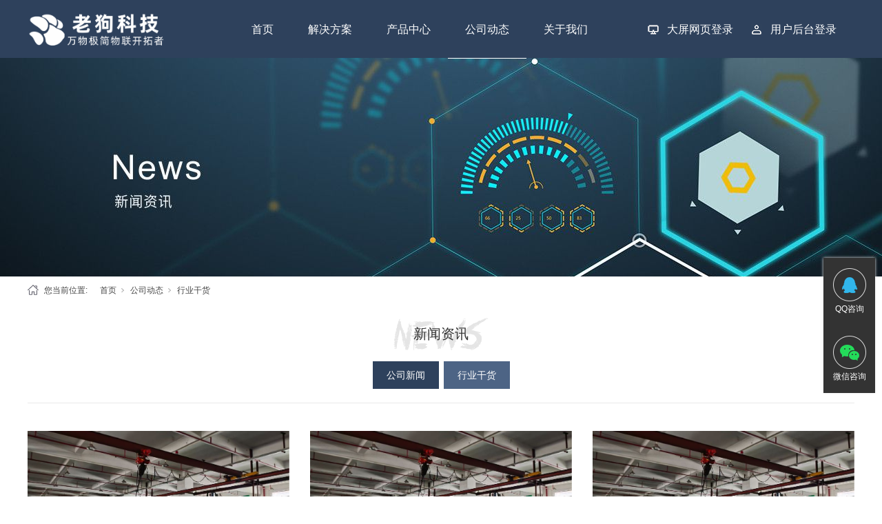

--- FILE ---
content_type: text/html; charset=utf-8
request_url: https://www.123321yun.com/NewsSt_gsxw_0071.html
body_size: 9952
content:
<!DOCTYPE html>


<html lang="zh-cn" xmlns="http://www.w3.org/1999/xhtml">
<head spw="768">

<title>行业干货 - 公司动态 - 深圳市老狗科技有限公司</title> 
<meta name="description" content="行业干货,深圳市老狗科技有限公司"/>
<meta name="keywords" content="行业干货,深圳市老狗科技有限公司"/>


<meta charset="utf-8" />
<meta name="renderer" content="webkit"/>
<meta http-equiv="X-UA-Compatible" content="chrome=1"/>
<meta id="WebViewport" name="viewport" content="width=device-width, initial-scale=1.0, minimum-scale=1.0, maximum-scale=1.0, user-scalable=no, viewport-fit=cover, minimal-ui"/>
<meta name="format-detection" content="telephone=no,email=no"/>
<meta name="applicable-device" content="pc,mobile"/>
<meta http-equiv="Cache-Control" content="no-transform"/>
<script type="text/javascript">(function(){if(window.outerWidth>1024||!window.addEventListener){return;}
var w=document.getElementById('WebViewport');var dw=w.content;var em=true;function orientation(){if(window.orientation!=0){var width,scale;if(em){if(screen.width<767){return;}
width=767;scale=1.06;}else{width=1201;scale=0.65;}
w.content='width='+width+'px, initial-scale='+scale+', minimum-scale='+scale+', maximum-scale='+scale+', user-scalable=no, viewport-fit=cover, minimal-ui';}else{if(em){w.content=dw;}else{var scale=screen.width<=320?'0.25':'0.3';w.content='width=1200px, initial-scale='+scale+', minimum-scale='+scale+', maximum-scale=1.0, user-scalable=no, viewport-fit=cover, minimal-ui';}}}
this.addEventListener('orientationchange',function(){if(/Apple/.test(navigator.vendor||'')||navigator.userAgent.indexOf('Safari')>=0){return;};setTimeout(function(){var fullscrren=window.fullscrren||document.fullscreen;if(!fullscrren)document.location.reload();},20);});orientation();})();</script>
<link rel="stylesheet" data-name="营销窗口.css" type="text/css" href="/Js/Upload/营销窗口.css" />
<link rel="stylesheet" data-name="解决方案下拉.css" type="text/css" href="/Js/Upload/解决方案下拉.css" />
<link rel="stylesheet" data-name="产品三级类别展示.css" type="text/css" href="/Js/Upload/产品三级类别展示.css" />
<link rel="stylesheet" data-name="头部悬浮.css" type="text/css" href="/Js/Upload/头部悬浮.css" />
<link rel="stylesheet" id="xg_swiper" href="https://rc1.zihu.com/js/pb/slick-1.8.0/slick.min.css"/>
<link rel="stylesheet" id="respond_measure2" href="https://rc1.zihu.com/css/respond/site.respond.measure-tg-2.0.min.css"/><link rel="stylesheet" id="css__news" href="https://rc0.zihu.com/g5/M00/46/03/CgAGbGj5k-2Adps1AAEJ01eo5YE039.css"/><link rel="bookmark" href="/Images/logo.ico"/>
<link rel="shortcut icon" href="/Images/logo.ico"/>
<script type="text/javascript" id="visit" >var userAgent=navigator.userAgent;if(/MSIE\s+[5678]\./.test(userAgent)){location.href="/Admin/Design/Edition.html?type=2";};var _jtime=new Date();function jsLoad(){window.jLoad=new Date()-_jtime;}function jsError(){window.jLoad=-1;}
</script>

<script type="text/javascript" id="publicjs" src="https://rc1.zihu.com/js/pb/3/public.1.3.js" onload="jsLoad()" onerror="jsError()"></script>
<script type="text/javascript">var _hmt = _hmt || [];
(function() {
  var hm = document.createElement("script");
  hm.src = "https://hm.baidu.com/hm.js?67312f4d3a8d7e235e93f38b4eea4ebe";
  var s = document.getElementsByTagName("script")[0]; 
  s.parentNode.insertBefore(hm, s);
})();</script>
<script type="text/javascript">(function() {var _53code = document.createElement("script");_53code.src = "https://tb.53kf.com/code/code/4f2797abeafc1a4e8693e306b8971af22/1";var s = document.getElementsByTagName("script")[0]; s.parentNode.insertBefore(_53code, s);})();</script>
</head>

<body class="xg_body">
<form method="get" action="#" Page="/news.aspx?nid=2&page=71&typeid=4" data-identify="02182182180145014801490150015001490148220216209014501982102080" id="form1" data-ntype="2" data-ptype="3" NavigateId="2">


<div class="xg_header" id="xg_header" role="banner" includeId="header0414975751243325204063266620">



<section class="xg_section xg_section_fixd p1780mf1780-00001" id="sf1780-00001">
<div class="container" id="cf1780-000010001">
<div class="row">
<div class="col-sm-12 col-lg-3 p1780mf1780-0ad307008fe0c1508"><div class="xg_logo p1780mf1780-0a28aabe76cb80bd0" logo="1"><h1><a href="/"><img data-src="/Images/logo.png?t=20240903153116" data-src-sm="/Images/m_logo.png?t=20240903153116" src="[data-uri]"  alt="深圳市老狗科技有限公司" title="深圳市老狗科技有限公司" /></a></h1></div></div>
<div class="col-sm-12 col-lg-6 p1780mf1780-0c27864d1fab53f08"><div id="if178000a4267fa4b795f79" class="xg_menu p1780mf1780-00a4267fa4b795f79" role="navigation"  data-droptype="0" data-mobileshoweffect="0" data-mobilelisttype="0"><ul class="xg_menuUl hidden-sm">
<li class="xg_menuLi1" home='1'><div class="xg_menuTitle1"><a class="xg_menuA xg_menuA1" href="/" target="_self">首页</a></div></li>
<li data-nid="4" class="xg_menuLi1"><div class="xg_menuTitle1"><a class="xg_menuA xg_menuA1" href="/CaseStd.html" target="_self">解决方案</a></div>
<ul class="xg_menuUl2">
<li data-tid="50005" class="xg_menuLi2"><div class="xg_menuTitle2"><a class="xg_menuA xg_menuA2" href="/CaseStd_571.html">装备云</a></div></li>
<li data-tid="50017" class="xg_menuLi2"><div class="xg_menuTitle2"><a class="xg_menuA xg_menuA2" href="/CaseStd_572.html">透明工厂</a></div></li>
<li data-tid="50018" class="xg_menuLi2"><div class="xg_menuTitle2"><a class="xg_menuA xg_menuA2" href="/CaseStd_573.html">数采严选</a></div></li>
<li data-tid="50019" class="xg_menuLi2"><div class="xg_menuTitle2"><a class="xg_menuA xg_menuA2" href="/CaseStd_574.html">注塑机采集</a></div></li>
<li data-tid="50020" class="xg_menuLi2"><div class="xg_menuTitle2"><a class="xg_menuA xg_menuA2" href="/CaseStd_575.html">机床采集</a></div></li>
<li data-tid="50021" class="xg_menuLi2"><div class="xg_menuTitle2"><a class="xg_menuA xg_menuA2" href="/CaseStd_576.html">自动化设备采集</a></div></li>
<li data-tid="50022" class="xg_menuLi2"><div class="xg_menuTitle2"><a class="xg_menuA xg_menuA2" href="/CaseStd_577.html">工业互联网高校教育实训系统</a></div></li></ul></li>
<li data-nid="3" class="xg_menuLi1"><div class="xg_menuTitle1"><a class="xg_menuA xg_menuA1" href="/ProductsStd.html" target="_self">产品中心</a></div>
<ul class="xg_menuUl2">
<li data-tid="77" class="xg_menuLi2"><div class="xg_menuTitle2"><a class="xg_menuA xg_menuA2" href="/ProductsSt_scysjlcp.html">数采严选系列产品</a></div>
<ul class="xg_menuUl3">
<li data-tid="80" class="xg_menuLi3"><div class="xg_menuTitle3"><a class="xg_menuA xg_menuA3" href="/ProductsStd_202.html">注塑机网关</a></div></li>
<li data-tid="81" class="xg_menuLi3"><div class="xg_menuTitle3"><a class="xg_menuA xg_menuA3" href="/ProductsStd_203.html">机床网关</a></div></li>
<li data-tid="82" class="xg_menuLi3"><div class="xg_menuTitle3"><a class="xg_menuA xg_menuA3" href="/ProductsStd_204.html">PLC网关</a></div></li>
<li data-tid="86" class="xg_menuLi3"><div class="xg_menuTitle3"><a class="xg_menuA xg_menuA3" href="/ProductsStd_205.html">SMT设备网关</a></div></li>
<li data-tid="87" class="xg_menuLi3"><div class="xg_menuTitle3"><a class="xg_menuA xg_menuA3" href="/ProductsStd_215.html">硫化成型机网关</a></div></li>
<li data-tid="88" class="xg_menuLi3"><div class="xg_menuTitle3"><a class="xg_menuA xg_menuA3" href="/ProductsStd_216.html">冷镦机网关</a></div></li>
<li data-tid="89" class="xg_menuLi3"><div class="xg_menuTitle3"><a class="xg_menuA xg_menuA3" href="/ProductsStd_207.html">数字化改造网关</a></div></li>
<li data-tid="84" class="xg_menuLi3"><div class="xg_menuTitle3"><a class="xg_menuA xg_menuA3" href="/ProductsStd_206.html">数据采集产品</a></div></li></ul></li>
<li data-tid="90" class="xg_menuLi2"><div class="xg_menuTitle2"><a class="xg_menuA xg_menuA2" href="/ProductsStd_221.html">PTD机床撞机保护</a></div></li>
<li data-tid="78" class="xg_menuLi2"><div class="xg_menuTitle2"><a class="xg_menuA xg_menuA2" href="/ProductsStd_208.html">极简工业云平台</a></div></li></ul></li>
<li data-nid="2" class="xg_menuLi1"><div class="xg_menuTitle1"><a class="xg_menuA xg_menuA1" href="/NewsSt_hydt.html" target="_self">公司动态</a></div>
<ul class="xg_menuUl2">
<li data-tid="5" class="xg_menuLi2"><div class="xg_menuTitle2"><a class="xg_menuA xg_menuA2" href="/NewsSt_hydt.html">公司新闻</a></div></li>
<li data-tid="4" class="xg_menuLi2"><div class="xg_menuTitle2"><a class="xg_menuA xg_menuA2" href="/NewsSt_gsxw.html">行业干货</a></div></li></ul></li>
<li data-nid="1" class="xg_menuLi1"><div class="xg_menuTitle1"><a class="xg_menuA xg_menuA1" href="/AboutStd.html" target="_self" rel="nofollow">关于我们</a></div>
<ul class="xg_menuUl2">
<li data-tid="1" class="xg_menuLi2"><div class="xg_menuTitle2"><a class="xg_menuA xg_menuA2" href="/AboutSt_gsjj.html" rel="nofollow">公司简介</a></div></li>
<li data-tid="73" class="xg_menuLi2"><div class="xg_menuTitle2"><a class="xg_menuA xg_menuA2" href="/AboutSt_jyln.html" rel="nofollow">联系我们</a></div></li>
<li data-tid="50024" class="xg_menuLi2"><div class="xg_menuTitle2"><a class="xg_menuA xg_menuA2" href="/AboutSt_xzzx.html" rel="nofollow">资料下载</a></div></li></ul></li></ul><div class="xg_menuMobile hidden-lg"><div class="xg_memu_btn"></div><div class="xg_menuPanel"><div class="xg_menuShade"></div></div></div></div>
</div>
<div class="col-sm-12 col-lg-3 p1780mf1780-0dccdc88a8cb3f10a">
<div class="row hidden-sm">
<div class="col-sm-6 col-lg-6 p1780mf1780-07f47860f63742537"><div class="xg_text p1780mf1780-0ec9e453da0a9959b"><a href="https://cloud.123321yun.com/dataview/#/login" target="_blank"><span>大屏网页登录</span></a></div>
</div>
<div class="col-sm-6 col-lg-6 p1780mf1780-0bfa2aa1ee009dc72"><div class="xg_text p1780mf1780-0c9ed34f96c964534"><a href="https://cloud.123321yun.com/#/user/login" target="_blank"><span>用户后台登录</span></a></div>
</div></div></div></div></div></section>
</div><div class="xg_banner" id="xg_banner">

<section class="xg_section  bregionauto" id="s40003">
<div class="container p1765m400030001" id="c400030001">
<div class="row hidden-sm">
<div class="col-sm-12 col-lg-12"><div id="ie339333656d4c2fc" class="xg_abanner p1765me339333656d4c2fc xg_swiper slider single-item-rtl" data-loop="1" data-grabcursor="1" data-dots="0" data-arrows="0" data-scalheight="204" data-effect="1" data-speed="0" data-mobilarrow="0" data-adaptive="0" data-height="320" data-width="1920" style="overflow: hidden;">
<div class="xg_banner_item"><div class="xg_banner_img"><img data-src="/Images/Settings/CgAG0mIwI2-Ac6dpAADogjL57_k008.jpg,/Images/Settings/CgAG0mIwJImAeUnfAARLr08qkFE874.jpg" alt="公司动态" /></div>
<div class="container"></div></div>
</div>
</div></div></div></section>
</div>
<div class="xg_content" id="xg_content" role="main">

<section class="xg_section  p1765m50006" id="s50006">
<div class="container" id="c500060001">
<div class="row">
<div class="col-sm-12 col-lg-12 hidden-sm p1765madb959fd9dfd834c"><div class="xg_crumbs p1765m13f9c52147de02bc"><span class="xg_crumbs_item"><span class="xg_crumbs_prefix" data-label="text-prefix">您当前位置:</span><a class="xg_crumbs_a" href="/" target="_self">首页</a></span><span class="xg_crumbs_span"></span><span class="xg_crumbs_item"><a class="xg_crumbs_a" href="/NewsSt_hydt.html" target="_self">公司动态</a></span><span class="xg_crumbs_span"></span><span class="xg_crumbs_item"><a class="xg_crumbs_a" >行业干货</a></span></div>
</div></div></div></section>

<section class="xg_section  p1765m50005" id="s50005">
<div class="container" id="c500050001">
<div class="row">
<div class="col-sm-12 col-lg-12 p1765me3593684b6d3cc7b"><div class="xg_text p1765mf8cfda3b3f38dac4"><span> 新闻资讯</span></div>
</div></div>
<div class="row">
<div class="col-sm-12 col-lg-12 p1765mae2d314497174ba9"><div id="i35845c27a3270c1d" class="xg_tMenu1 xg_tMenu p1765m35845c27a3270c1d" data-urlinlastlevel="0">
<ul class="xg_tMenuUl1" data-curparents="">
<li data-tid="5" class="xg_tMenuLi1"><div class="xg_tTitle1"><a class="xg_tMenuA1" href="/NewsSt_hydt.html">公司新闻</a></div></li>
<li data-tid="4" class="xg_tMenuLi1"><div class="xg_tTitle1"><a class="xg_tMenuA1" href="/NewsSt_gsxw.html">行业干货</a></div></li></ul></div>
</div></div>
<div class="row">
<div class="col-sm-12 col-lg-12 p1765m24cc01bf2e635921"><div id="i5be1a5989383bc17" class="xg_list p1765m5be1a5989383bc17" data-nid="2" data-ntype="2" data-dtype="3" data-pagename="page"><div class="data_row row"><div class="data_col col-lg-4 col-sm-12">
<div class="row">
<div class="col-sm-12 col-lg-12 p1765mbd3eb9254b0cff75"><div class="xg_img p1765maadc409eb8e03dd6" data-anids="232,233"><a href="/NewsStd_1236.html" target="_self"><img data-src="https://rc0.zihu.com/g4/M00/97/F9/CgAG0mTRsNeACknUAAIj_IpAEqY425.jpg" alt="注塑机数据采集新趋势：老狗科技佳明方案引领潮流" title="注塑机数据采集新趋势：老狗科技佳明方案引领潮流" /></a></div>
</div></div>
<div class="row">
<div class="col-sm-12 col-lg-12"><div class="xg_text p1765md0eada89b435b552"><a href="/NewsStd_1236.html" target="_self"><span>注塑机数据采集新趋势：老狗科技佳明方案引领潮流</span></a></div>
</div></div>
<div class="row">
<div class="col-sm-12 col-lg-12"><div class="xg_text p1765m54270809d420b030"><span><p><span style="color: rgb(0, 0, 0);">随着工业4.0和智能制造的深入推进，注塑机数据采集领域正经历着前所未有的变革。在这场技术革新中，老狗科技携手佳明推出的注塑机数据采集方案凭借其前瞻性的设计和卓越性能，引领着行业的发展潮流。本文将为您揭示注塑机数据采集的新趋势，并探讨老狗科技佳明方案如何引领这一潮流。</span></p></span></div>

<div class="row hidden-lg">
<div class="col-sm-12 col-lg-12"><div class="xg_text p1765m80e7a9db0dbd58a4"><span><p><span style="color: rgb(0, 0, 0);">随着工业4.0和智能制造的深入推进，注塑机数据采集领域正经历着前所未有的变革。在这场技术革新中，老狗科技携手佳明推出的注塑机数据采集方案凭借其前瞻性的设计和卓越性能，引领着行业的发展潮流。本文将为您揭示注塑机数据采集的新趋势，并探讨老狗科技佳明方案如何引领这一潮流。</span></p></span></div>
</div></div></div></div>
<div class="row">
<div class="col-sm-12 col-lg-12"><div class="xg_text p1765me8cbe9af22279e3e"><span>2024-05-13</span></div>
</div></div></div>
<div class="data_col col-lg-4 col-sm-12">
<div class="row">
<div class="col-sm-12 col-lg-12 p1765mbd3eb9254b0cff75"><div class="xg_img p1765maadc409eb8e03dd6" data-anids="232,233"><a href="/NewsStd_1235.html" target="_self"><img data-src="https://rc0.zihu.com/g4/M00/97/F9/CgAG0mTRsNeACknUAAIj_IpAEqY425.jpg" alt="老狗科技-佳明注塑机数据采集方案：升级与扩展功能介绍" title="老狗科技-佳明注塑机数据采集方案：升级与扩展功能介绍" /></a></div>
</div></div>
<div class="row">
<div class="col-sm-12 col-lg-12"><div class="xg_text p1765md0eada89b435b552"><a href="/NewsStd_1235.html" target="_self"><span>老狗科技-佳明注塑机数据采集方案：升级与扩展功能介绍</span></a></div>
</div></div>
<div class="row">
<div class="col-sm-12 col-lg-12"><div class="xg_text p1765m54270809d420b030"><span><p><span style="color: rgb(0, 0, 0);">随着制造业的不断发展和技术进步，企业对注塑机数据采集方案的需求也在不断变化和升级。为了满足客户的不断变化的需求，老狗科技携手佳明对注塑机数据采集方案进行了持续升级和功能扩展。本文将为您详细介绍这些升级与扩展功能，帮助您更好地了解和利用老狗科技-佳明注塑机数据采集方案。</span></p></span></div>

<div class="row hidden-lg">
<div class="col-sm-12 col-lg-12"><div class="xg_text p1765m80e7a9db0dbd58a4"><span><p><span style="color: rgb(0, 0, 0);">随着制造业的不断发展和技术进步，企业对注塑机数据采集方案的需求也在不断变化和升级。为了满足客户的不断变化的需求，老狗科技携手佳明对注塑机数据采集方案进行了持续升级和功能扩展。本文将为您详细介绍这些升级与扩展功能，帮助您更好地了解和利用老狗科技-佳明注塑机数据采集方案。</span></p></span></div>
</div></div></div></div>
<div class="row">
<div class="col-sm-12 col-lg-12"><div class="xg_text p1765me8cbe9af22279e3e"><span>2024-05-13</span></div>
</div></div></div>
<div class="data_col col-lg-4 col-sm-12">
<div class="row">
<div class="col-sm-12 col-lg-12 p1765mbd3eb9254b0cff75"><div class="xg_img p1765maadc409eb8e03dd6" data-anids="232,233"><a href="/NewsStd_1234.html" target="_self"><img data-src="https://rc0.zihu.com/g4/M00/97/F9/CgAG0mTRsNeACknUAAIj_IpAEqY425.jpg" alt="如何评价老狗科技-佳明注塑机数据采集方案的用户体验？" title="如何评价老狗科技-佳明注塑机数据采集方案的用户体验？" /></a></div>
</div></div>
<div class="row">
<div class="col-sm-12 col-lg-12"><div class="xg_text p1765md0eada89b435b552"><a href="/NewsStd_1234.html" target="_self"><span>如何评价老狗科技-佳明注塑机数据采集方案的用户体验？</span></a></div>
</div></div>
<div class="row">
<div class="col-sm-12 col-lg-12"><div class="xg_text p1765m54270809d420b030"><span><p><span style="color: rgb(0, 0, 0);">在评估一款产品成功与否时，用户体验是一个不可或缺的因素。对于老狗科技-佳明注塑机数据采集方案而言，用户体验的好坏直接关系到其在实际应用中的效果和价值。本文将从多个维度对老狗科技-佳明注塑机数据采集方案的用户体验进行深入评价。</span></p></span></div>

<div class="row hidden-lg">
<div class="col-sm-12 col-lg-12"><div class="xg_text p1765m80e7a9db0dbd58a4"><span><p><span style="color: rgb(0, 0, 0);">在评估一款产品成功与否时，用户体验是一个不可或缺的因素。对于老狗科技-佳明注塑机数据采集方案而言，用户体验的好坏直接关系到其在实际应用中的效果和价值。本文将从多个维度对老狗科技-佳明注塑机数据采集方案的用户体验进行深入评价。</span></p></span></div>
</div></div></div></div>
<div class="row">
<div class="col-sm-12 col-lg-12"><div class="xg_text p1765me8cbe9af22279e3e"><span>2024-05-13</span></div>
</div></div></div>
<div class="data_col col-lg-4 col-sm-12">
<div class="row">
<div class="col-sm-12 col-lg-12 p1765mbd3eb9254b0cff75"><div class="xg_img p1765maadc409eb8e03dd6" data-anids="232,233"><a href="/NewsStd_1233.html" target="_self"><img data-src="https://rc0.zihu.com/g4/M00/97/F9/CgAG0mTRsNeACknUAAIj_IpAEqY425.jpg" alt="老狗科技-佳明注塑机数据采集方案：适用人群与行业应用" title="老狗科技-佳明注塑机数据采集方案：适用人群与行业应用" /></a></div>
</div></div>
<div class="row">
<div class="col-sm-12 col-lg-12"><div class="xg_text p1765md0eada89b435b552"><a href="/NewsStd_1233.html" target="_self"><span>老狗科技-佳明注塑机数据采集方案：适用人群与行业应用</span></a></div>
</div></div>
<div class="row">
<div class="col-sm-12 col-lg-12"><div class="xg_text p1765m54270809d420b030"><span><p><span style="color: rgb(0, 0, 0);">随着智能制造的推进，注塑机数据采集方案已成为制造业提升竞争力的重要手段。老狗科技携手佳明推出的注塑机数据采集方案，凭借其广泛的适用性和行业应用，成为了众多企业和行业的首选。本文将为您详细介绍老狗科技-佳明注塑机数据采集方案的适用人群和行业应用。</span></p></span></div>

<div class="row hidden-lg">
<div class="col-sm-12 col-lg-12"><div class="xg_text p1765m80e7a9db0dbd58a4"><span><p><span style="color: rgb(0, 0, 0);">随着智能制造的推进，注塑机数据采集方案已成为制造业提升竞争力的重要手段。老狗科技携手佳明推出的注塑机数据采集方案，凭借其广泛的适用性和行业应用，成为了众多企业和行业的首选。本文将为您详细介绍老狗科技-佳明注塑机数据采集方案的适用人群和行业应用。</span></p></span></div>
</div></div></div></div>
<div class="row">
<div class="col-sm-12 col-lg-12"><div class="xg_text p1765me8cbe9af22279e3e"><span>2024-05-09</span></div>
</div></div></div>
<div class="data_col col-lg-4 col-sm-12">
<div class="row">
<div class="col-sm-12 col-lg-12 p1765mbd3eb9254b0cff75"><div class="xg_img p1765maadc409eb8e03dd6" data-anids="232,233"><a href="/NewsStd_1232.html" target="_self"><img data-src="https://rc0.zihu.com/g4/M00/97/F9/CgAG0mTRsNeACknUAAIj_IpAEqY425.jpg" alt="注塑机数据采集方案优化秘籍：老狗科技佳明方案助你一臂之力" title="注塑机数据采集方案优化秘籍：老狗科技佳明方案助你一臂之力" /></a></div>
</div></div>
<div class="row">
<div class="col-sm-12 col-lg-12"><div class="xg_text p1765md0eada89b435b552"><a href="/NewsStd_1232.html" target="_self"><span>注塑机数据采集方案优化秘籍：老狗科技佳明方案助你一臂之力</span></a></div>
</div></div>
<div class="row">
<div class="col-sm-12 col-lg-12"><div class="xg_text p1765m54270809d420b030"><span><p><span style="color: rgb(0, 0, 0);">在注塑行业中，数据采集方案的优化是提升生产效率、降低成本和提升产品质量的关键。老狗科技佳明注塑机数据采集方案凭借其先进的功能和灵活性，为企业提供了一套强大的优化工具。本文将为您揭示如何利用这套方案进行数据采集方案的优化，让您的注塑生产更加智能和高效。</span></p></span></div>

<div class="row hidden-lg">
<div class="col-sm-12 col-lg-12"><div class="xg_text p1765m80e7a9db0dbd58a4"><span><p><span style="color: rgb(0, 0, 0);">在注塑行业中，数据采集方案的优化是提升生产效率、降低成本和提升产品质量的关键。老狗科技佳明注塑机数据采集方案凭借其先进的功能和灵活性，为企业提供了一套强大的优化工具。本文将为您揭示如何利用这套方案进行数据采集方案的优化，让您的注塑生产更加智能和高效。</span></p></span></div>
</div></div></div></div>
<div class="row">
<div class="col-sm-12 col-lg-12"><div class="xg_text p1765me8cbe9af22279e3e"><span>2024-05-09</span></div>
</div></div></div>
<div class="data_col col-lg-4 col-sm-12">
<div class="row">
<div class="col-sm-12 col-lg-12 p1765mbd3eb9254b0cff75"><div class="xg_img p1765maadc409eb8e03dd6" data-anids="232,233"><a href="/NewsStd_1231.html" target="_self"><img data-src="https://rc0.zihu.com/g4/M00/97/F9/CgAG0mTRsNeACknUAAIj_IpAEqY425.jpg" alt="老狗科技-佳明注塑机数据采集方案：故障排除与维护技巧" title="老狗科技-佳明注塑机数据采集方案：故障排除与维护技巧" /></a></div>
</div></div>
<div class="row">
<div class="col-sm-12 col-lg-12"><div class="xg_text p1765md0eada89b435b552"><a href="/NewsStd_1231.html" target="_self"><span>老狗科技-佳明注塑机数据采集方案：故障排除与维护技巧</span></a></div>
</div></div>
<div class="row">
<div class="col-sm-12 col-lg-12"><div class="xg_text p1765m54270809d420b030"><span><p><span style="color: rgb(0, 0, 0);">在注塑机数据采集方案的使用过程中，故障排除和维护是确保系统稳定运行的关键环节。老狗科技-佳明注塑机数据采集方案以其高可靠性和稳定性著称，但任何系统都可能遇到一些问题和挑战。本文将为您提供一些实用的故障排除和维护技巧，帮助您更好地管理和维护老狗科技-佳明注塑机数据采集方案。</span></p></span></div>

<div class="row hidden-lg">
<div class="col-sm-12 col-lg-12"><div class="xg_text p1765m80e7a9db0dbd58a4"><span><p><span style="color: rgb(0, 0, 0);">在注塑机数据采集方案的使用过程中，故障排除和维护是确保系统稳定运行的关键环节。老狗科技-佳明注塑机数据采集方案以其高可靠性和稳定性著称，但任何系统都可能遇到一些问题和挑战。本文将为您提供一些实用的故障排除和维护技巧，帮助您更好地管理和维护老狗科技-佳明注塑机数据采集方案。</span></p></span></div>
</div></div></div></div>
<div class="row">
<div class="col-sm-12 col-lg-12"><div class="xg_text p1765me8cbe9af22279e3e"><span>2024-05-09</span></div>
</div></div></div>
<div class="data_col col-lg-4 col-sm-12">
<div class="row">
<div class="col-sm-12 col-lg-12 p1765mbd3eb9254b0cff75"><div class="xg_img p1765maadc409eb8e03dd6" data-anids="232,233"><a href="/NewsStd_1230.html" target="_self"><img data-src="https://rc0.zihu.com/g4/M00/97/F9/CgAG0mTRsROAYugwAAJPCu-JvQE263.jpg" alt="注塑机数据采集方案大比拼：老狗科技佳明方案胜出？" title="注塑机数据采集方案大比拼：老狗科技佳明方案胜出？" /></a></div>
</div></div>
<div class="row">
<div class="col-sm-12 col-lg-12"><div class="xg_text p1765md0eada89b435b552"><a href="/NewsStd_1230.html" target="_self"><span>注塑机数据采集方案大比拼：老狗科技佳明方案胜出？</span></a></div>
</div></div>
<div class="row">
<div class="col-sm-12 col-lg-12"><div class="xg_text p1765m54270809d420b030"><span><p><span style="color: rgb(0, 0, 0);">随着智能制造的快速发展，注塑机数据采集方案的选择变得越来越重要。市场上涌现出众多品牌和数据采集方案，企业面临着如何选择的挑战。在这场注塑机数据采集方案的较量中，老狗科技携手佳明推出的方案备受关注。本文将对不同品牌的注塑机数据采集方案进行对比分析，探讨老狗科技佳明方案是否具有胜出优势。</span></p></span></div>

<div class="row hidden-lg">
<div class="col-sm-12 col-lg-12"><div class="xg_text p1765m80e7a9db0dbd58a4"><span><p><span style="color: rgb(0, 0, 0);">随着智能制造的快速发展，注塑机数据采集方案的选择变得越来越重要。市场上涌现出众多品牌和数据采集方案，企业面临着如何选择的挑战。在这场注塑机数据采集方案的较量中，老狗科技携手佳明推出的方案备受关注。本文将对不同品牌的注塑机数据采集方案进行对比分析，探讨老狗科技佳明方案是否具有胜出优势。</span></p></span></div>
</div></div></div></div>
<div class="row">
<div class="col-sm-12 col-lg-12"><div class="xg_text p1765me8cbe9af22279e3e"><span>2024-05-06</span></div>
</div></div></div>
<div class="data_col col-lg-4 col-sm-12">
<div class="row">
<div class="col-sm-12 col-lg-12 p1765mbd3eb9254b0cff75"><div class="xg_img p1765maadc409eb8e03dd6" data-anids="232,233"><a href="/NewsStd_1229.html" target="_self"><img data-src="https://rc0.zihu.com/g4/M00/97/F9/CgAG0mTRsROAYugwAAJPCu-JvQE263.jpg" alt="老狗科技-佳明注塑机数据采集方案：新手入门指南" title="老狗科技-佳明注塑机数据采集方案：新手入门指南" /></a></div>
</div></div>
<div class="row">
<div class="col-sm-12 col-lg-12"><div class="xg_text p1765md0eada89b435b552"><a href="/NewsStd_1229.html" target="_self"><span>老狗科技-佳明注塑机数据采集方案：新手入门指南</span></a></div>
</div></div>
<div class="row">
<div class="col-sm-12 col-lg-12"><div class="xg_text p1765m54270809d420b030"><span><p style="white-space: normal;"><span style="color: rgb(0, 0, 0);">随着智能制造技术的不断发展，注塑机数据采集已成为提升生产效率和质量的关键环节。对于初次接触注塑机数据采集的企业来说，如何快速上手并有效利用这一先进技术成为了一个挑战。为此，本文将为您提供一份详尽的老狗科技-佳明注塑机数据采集方案新手入门指南。</span></p><p><br/></p></span></div>

<div class="row hidden-lg">
<div class="col-sm-12 col-lg-12"><div class="xg_text p1765m80e7a9db0dbd58a4"><span><p style="white-space: normal;"><span style="color: rgb(0, 0, 0);">随着智能制造技术的不断发展，注塑机数据采集已成为提升生产效率和质量的关键环节。对于初次接触注塑机数据采集的企业来说，如何快速上手并有效利用这一先进技术成为了一个挑战。为此，本文将为您提供一份详尽的老狗科技-佳明注塑机数据采集方案新手入门指南。</span></p><p><br/></p></span></div>
</div></div></div></div>
<div class="row">
<div class="col-sm-12 col-lg-12"><div class="xg_text p1765me8cbe9af22279e3e"><span>2024-05-06</span></div>
</div></div></div>
<div class="data_col col-lg-4 col-sm-12">
<div class="row">
<div class="col-sm-12 col-lg-12 p1765mbd3eb9254b0cff75"><div class="xg_img p1765maadc409eb8e03dd6" data-anids="232,233"><a href="/NewsStd_1228.html" target="_self"><img data-src="https://rc0.zihu.com/g4/M00/97/F9/CgAG0mTRsROAYugwAAJPCu-JvQE263.jpg" alt="如何确保老狗科技-佳明注塑机数据采集方案的稳定性？" title="如何确保老狗科技-佳明注塑机数据采集方案的稳定性？" /></a></div>
</div></div>
<div class="row">
<div class="col-sm-12 col-lg-12"><div class="xg_text p1765md0eada89b435b552"><a href="/NewsStd_1228.html" target="_self"><span>如何确保老狗科技-佳明注塑机数据采集方案的稳定性？</span></a></div>
</div></div>
<div class="row">
<div class="col-sm-12 col-lg-12"><div class="xg_text p1765m54270809d420b030"><span><p><span style="color: rgb(0, 0, 0);">在工业生产中，数据采集中断或不稳定往往会导致生产延误、质量问题甚至生产事故。因此，确保注塑机数据采集方案的稳定性至关重要。老狗科技-佳明注塑机数据采集方案凭借其先进的技术和可靠的设计，已经在市场上获得了良好的口碑。本文将为您提供一些实用的建议，帮助您确保该方案的稳定性。</span></p></span></div>

<div class="row hidden-lg">
<div class="col-sm-12 col-lg-12"><div class="xg_text p1765m80e7a9db0dbd58a4"><span><p><span style="color: rgb(0, 0, 0);">在工业生产中，数据采集中断或不稳定往往会导致生产延误、质量问题甚至生产事故。因此，确保注塑机数据采集方案的稳定性至关重要。老狗科技-佳明注塑机数据采集方案凭借其先进的技术和可靠的设计，已经在市场上获得了良好的口碑。本文将为您提供一些实用的建议，帮助您确保该方案的稳定性。</span></p></span></div>
</div></div></div></div>
<div class="row">
<div class="col-sm-12 col-lg-12"><div class="xg_text p1765me8cbe9af22279e3e"><span>2024-05-06</span></div>
</div></div></div>
</div></div><div class="xg_pager p1765m240d4501fec9624c hidden-sm"><ul class="xg_pnUl" data-page="138" data-size="9" data-row="1238"><li class="xg_pnPCount">共138页</li><li class="xg_pnFirst"><a class="xg_pnHref" href="/NewsSt_gsxw.html">首页</a></li><li class="xg_pnPrev"><a class="xg_pnHref" href="/NewsSt_gsxw_0070.html" > 上一页</a></li><li class="xg_pnLeft"><a class="xg_pnHref">...</a></li><li class="xg_pnNumber"><a class="xg_pnHref" href="/NewsSt_gsxw_0066.html">66</a></li><li class="xg_pnNumber"><a class="xg_pnHref" href="/NewsSt_gsxw_0067.html">67</a></li><li class="xg_pnNumber"><a class="xg_pnHref" href="/NewsSt_gsxw_0068.html">68</a></li><li class="xg_pnNumber"><a class="xg_pnHref" href="/NewsSt_gsxw_0069.html">69</a></li><li class="xg_pnNumber"><a class="xg_pnHref" href="/NewsSt_gsxw_0070.html">70</a></li><li class="xg_pnNumber xg_pnNumber-select"><a class="xg_pnHref">71</a></li><li class="xg_pnNumber"><a class="xg_pnHref" href="/NewsSt_gsxw_0072.html">72</a></li><li class="xg_pnNumber"><a class="xg_pnHref" href="/NewsSt_gsxw_0073.html">73</a></li><li class="xg_pnNumber"><a class="xg_pnHref" href="/NewsSt_gsxw_0074.html">74</a></li><li class="xg_pnNumber"><a class="xg_pnHref" href="/NewsSt_gsxw_0075.html">75</a></li><li class="xg_pnRight"><a class="xg_pnHref">...</a></li><li class="xg_pnNext"><a class="xg_pnHref" href="/NewsSt_gsxw_0072.html">下一页</a></li><li class="xg_pnEnd"><a class="xg_pnHref" href="/NewsSt_gsxw_00138.html">尾页</a></li></div>
<div class="xg_mbtn p1765m0d426f59d1e5348c hidden-lg" id="i0d426f59d1e5348c" data-forindex='0' data-container="i5be1a5989383bc17" data-getdataway="1" data-pageIndex="page" data-pagecount="138" data-devicetype="2"><input type='button' value='加载更多'/></div>
</div></div></div></section>
</div>
<div class="xg_footer" id="xg_footer" role="contentinfo" includeId="footer29754775202319340425151283288316832">


<section class="xg_section  p1779mf1779-00006" id="sf1779-00006">
<div class="container" id="cf1779-000060001">
<div class="row">
<div class="col-sm-12 col-lg-3 p1779mf1779-02c7aef2e925db431">
<div class="row">
<div class="col-sm-6 col-lg-6 p1779mf1779-0efe8907b7f66be8c"><div class="xg_text p1779mf1779-08dc18052be2652d2"><span>关于我们</span></div>
<div class="xg_text p1779mf1779-0cec9d02a712beb94"><a href="/AboutStd.html" rel="nofollow" target="_self"><span>公司简介</span></a></div>
<div class="xg_text p1779mf1779-09e8e86e9ce16f500"><a href="/AboutSt_jyln.html" rel="nofollow" target="_self"><span>联系我们</span></a></div>
</div>
<div class="col-sm-6 col-lg-6 p1779mf1779-0d0a4a2a3c1eeb845"><div class="xg_text p1779mf1779-0e2b9e0a8363d2b80"><span>产品与服务</span></div>
<div class="xg_text p1779mf1779-068a14efeabbdf347"><a href="/ProductsStd.html" target="_self"><span>产品中心</span></a></div>
<div class="xg_text p1779mf1779-02a6339245085bfee"><a href="/CaseStd.html" target="_self"><span> 解决方案</span></a></div>
</div></div></div>
<div class="col-sm-12 col-lg-5 p1779mf1779-0f4ad72ffb1ecfb83"><div class="xg_text p1779mf1779-083c5fe19f82e24e3"><span>合作交流</span></div>
<div class="xg_text p1779mf1779-0b46afc8948ffcc36"><span>0755-8966 6680  （肖小姐:18565781644）</span></div>
<div class="xg_text p1779mf1779-06a3f2c021d9570ed"><a href="http://wpa.qq.com/msgrd?v=3&uin=726578126&site=qq&menu=yes" target="_blank"><span>726578126</span></a></div>
<div class="xg_text p1779mf1779-0c958916820641101"><a href="mailto:726578126@qq.com" target="_blank"><span>726578126@qq.com</span></a></div>
<div class="xg_text p1779mf1779-0f1281d6abe2e0246"><span>深圳市宝安区航城街道三围社区航空路泰华梧桐工业园15栋5楼</span></div>
</div>
<div class="col-sm-12 col-lg-4">
<div class="row">
<div class="col-sm-6 col-lg-6 p1779mf1779-03d9d16ce5917c266"><div class="xg_img p1779mf1779-05ec13399a2d1a8ec"><img data-src="/Images/Settings/CgAG0mIwki6AGx5_AABw45_dYc8770.jpg" alt="公众号" /></div>
<div class="xg_text p1779mf1779-001f6f6c6860846b2"><span>公众号</span></div>
</div>
<div class="col-sm-6 col-lg-6 p1779mf1779-06569e8a7374e5bfb"><div class="xg_img p1779mf1779-0be49ae581a48e00d"><img data-src="/Images/Settings/CgAG0mIwkjKALIG7AAAmZyi3iDc057.png" alt="微信小程序" /></div>
<div class="xg_text p1779mf1779-0bc6675bf183b9ea1"><span>微信小程序</span></div>
</div></div></div></div>
<div class="row">
<div class="col-sm-12 col-lg-12 p1779mf1779-070e166feb9f56385"><div id="if1779088c5eae9c2ac2837" class="xg_html p1779mf1779-088c5eae9c2ac2837"><a href="/ProductsStd_202.html" target="_self"><p style="">注塑机数据采集</p></a></div>
<div id="if17790b2d19f969e9e2dce" class="xg_html p1779mf1779-0b2d19f969e9e2dce"><a href="/ProductsStd_203.html" target="_self"><p style="">机床数据采集</p></a></div>
<div id="if1779093716a45f124eab3" class="xg_html p1779mf1779-093716a45f124eab3"><a href="/ProductsStd_203.html" target="_self"><p>机床联网</p></a></div>
<div id="if177904c6baf544e0c5bf5" class="xg_html p1779mf1779-04c6baf544e0c5bf5"><a href="/ProductsStd_204.html" target="_self"><p>PLC网关</p></a></div>
<div id="if17790e890888932944cbb" class="xg_html p1779mf1779-0e890888932944cbb"><a href="/ProductsStd_204.html" target="_self"><p>PLC数据采集</p></a></div>
<div id="if1779063ee414dbeb49778" class="xg_html p1779mf1779-063ee414dbeb49778"><a href="/ProductsStd_215.html" target="_self"><p>设备数据采集</p></a></div>
</div></div></div></section>

<section class="xg_section  p1779mf1779-00005" id="sf1779-00005">
<div class="container" id="cf1779-000050001">
<div class="row">
<div class="col-sm-12 col-lg-12 p1779mf1779-0341bbe810ac93f8b"><div class="xg_text p1779mf1779-00b4109db65d46ab7"><span>Copyright 2022 - 2023 深圳市老狗科技有限公司</span></div>
<div class="xg_text p1779mf1779-0e17b8b2153e5059c"><a href="https://beian.miit.gov.cn/#/Integrated/index" target="_blank"><span>粤ICP备18022762号-1</span></a></div>
<div class="xg_text p1779mf1779-0721baab9b8703f84"><span>犀牛云提供企业云服务</span></div>
<div class="xg_text p1779mf1779-0431e97cd01029625"><a href="https://www.beian.gov.cn/portal/registerSystemInfo?recordcode=44030502009909" rel="nofollow" target="_blank"><span>粤公网安备44030502009909号</span></a></div>
</div></div></div></section>
</div>
<div class="xg_marketing" id="xg_marketing" role="complementary">

<div id="if178400001" class="xg_marketform p1784mf1784-00001" data-lang=0 data-shrinkbtn="0">
<div class="xg_holdFloating">
<ul class="xg_hf-list">
<li><div class="xg_markitem"><a target="_blank" rel="nofollow" class="qqimg0 xg_pcIcon" href="http://wpa.qq.com/msgrd?v=3&uin=2234587371&site=qq&menu=yes"></a></div><p class="xg_hfl-txt">QQ咨询</p></li><li> <div class="xg_markitem"><i class="wximg0 xg_pcIcon" ></i> </div><p class="xg_hfl-txt">微信咨询</p> <div class="xg_rnp-tips-ewm"><img id="wxqrcode_0" src="https://www.123321yun.com/Images/Settings/CgAG0mIy2BmAKdnPAAC6FiBNfJk687.jpg" alt=""> </div></li> </ul></div>
<div class="xg_HoldfootBox">
<div class="xg_hfBox"><a rel="nofollow" href="javascript: void(0);"class="xg_hfLink" id="WXpage"><span>微信咨询</span><i class="xg_WXicon"></i></a><a rel="nofollow" href="javascript: void(0);"class="xg_hfLink" id="TELpage"><span>电话咨询</span><i class="xg_TELicon"></i></a></div></div></div><div class="xg_popupBox"></div><div class="xg_mainPopupBox" id="WXPopup"> <i class="xg_closePopup"></i><ul class="xg_wxList"><li>  <p class="xg_wxl-title">微信咨询</p><div> <img class="xg_wxl-img" id ="m_wxqrcode_0" src="https://www.123321yun.com/Images/Settings/CgAG0mIy2BmAKdnPAAC6FiBNfJk687.jpg" alt=""></div></li></ul></div><div class="xg_mainPopupBox" id="TELPopup"> <i class="xg_closePopup"></i><div class="xg_mp-title">点击电话进行一键拨打</div><ul class="xg_mp-list"><li><div class="xg_mpl-left"><i class="xg_popTELicon" ></i><span>电话：</span></div><div class="xg_mpl-right"><a rel="nofollow" href="tel:0755-89666680">0755-89666680</a></div></li> </ul></div></div>


<script type='text/javascript'>(function(){function e(b,a){var c=b.getItem(a);if(!c)return'';c=JSON.parse(c);return c.time&&new Date(c.time)<new Date?'':c.val||''}var l=new Date,g=null,k=function(){window.acessFinish=new Date-l};window.addEventListener?window.addEventListener('load',k):window.attachEvent&&window.attachEvent('onload',k);var g=setTimeout(function(){g&&clearTimeout(g);var b=document.location.href,a;a=/\.html|.htm/.test(document.location.href)?document.forms[0].getAttribute('Page'):'';b='/Admin/Access/Load.ashx?ver\x3d1\x26req\x3d'+h(b);a&&(b+='\x26f\x3d'+h(a));a=h(window.document.referrer);if(!(2E3<a.length)){var c=e(localStorage,'_hcid'),f=e(sessionStorage,'_hsid'),d=e(localStorage,'_huid');a&&(b+='\x26ref\x3d'+a);c&&(b+='\x26_hcid\x3d'+c);f&&(b+='\x26_hsid\x3d'+f);d&&(b+='\x26_huid\x3d'+d);b+='\x26sw\x3d'+screen.width+'\x26sh\x3d'+screen.height;b+='\x26cs\x3d'+(window.jLoad?window.jLoad:-1);$?$.getScript(b):(a=document.createElement('script'),a.src=b,document.body.appendChild(a))}},3E3),d=null,h=function(b){if(!b)return'';if(!d){d={};for(var a=0;10>a;a++)d[String.fromCharCode(97+a)]='0'+a.toString();for(a=10;26>a;a++)d[String.fromCharCode(97+a)]=a.toString()}for(var c='',f,e,g=b.length,a=0;a<g;a++)f=b.charAt(a),c=(e=d[f])?c+('x'+e):c+f;return encodeURIComponent(c).replace(/%/g,'x50').replace(/\./g,'x51')}})();</script>

</form>
</body>
<script type="text/javascript" id="slick.min.js" src="https://rc1.zihu.com/js/pb/slick-1.8.0/slick.min.js?t=1"></script>
<script type="text/javascript" id="js__news" src="https://rc0.zihu.com/g4/M00/97/62/CgAG0mTMjL2Aa6i5AAB0xyUq0Ps3824.js"></script>

</html>


--- FILE ---
content_type: text/css
request_url: https://rc0.zihu.com/g5/M00/46/03/CgAGbGj5k-2Adps1AAEJ01eo5YE039.css
body_size: 67958
content:
/* public default css */.xg_section,.container-fluid,div[class^='col-']{position:relative}.xg_section_fixd{height:200px}.xg_section,.xg_header,.xg_banner,.xg_content,.xg_footer{clear:both}.container,.container-fluid{height:100%}.xg_screen{text-align:center}.xg_screen:after{content:"";display:inline-block;vertical-align:middle;height:100%}.xg_screen .container,.xg_screen .container-fluid{display:inline-block;vertical-align:middle;max-height:650px;height:auto}.xg_html{height:auto;line-height:25px;font-size:14px;color:#666;text-align:left;overflow:hidden}.xg_logo,.xg_text,.xg_html{display:block;overflow:hidden}.xg_logo{min-height:10px}.xg_logo h1,.xg_logo img{width:100%;height:100%;display:block}.xg_text{height:auto;line-height:25px;font-size:14px;color:#666;text-align:left;word-wrap:break-word;word-break:normal}input[type="text"]{width:150px;height:30px;margin:5px}.xg_ibtn{display:block;width:150px;height:40px;overflow:hidden}input[type='button']{outline:0;border:0;width:100%;height:100%;background-color:transparent}.xg_img{width:100px;height:100px;overflow:hidden}.xg_img a{display:block;width:100%;height:100%}.xg_img img,.xg_logo h1 .xg_logo img{width:100%;height:100%;display:block}[identify="enable-sharelogin_wb"],[identify="enable-pcscanfocuslogin"],[identify="enable-sharelogin_wx"],[identify="enable-sharelogin_qq"],[identify="enable-sharelogin_weixin"]{width:60px;height:60px}.xg_gotop{width:60px;height:60px;position:relative;-webkit-border-radius:50%;-moz-border-radius:50%;border-radius:50%;cursor:pointer;background:#e8e8e8 url(https://rc1.zihu.com/img/public/gototop.png) center center no-repeat}.xg_gotop:hover{background:#e8e8e8 url(https://rc1.zihu.com/img/public/gototop1.png) center center no-repeat}.xg_gotop a{display:block;width:100%;height:100%}.xg_flink{position:relative;padding:15px 0;background-color:#fff;font-size:0;margin:0 auto}.xg_flink .xg_flink_item{display:inline-block;cursor:pointer;padding:5px 20px;max-width:240px;height:auto;overflow:hidden;font-size:12px;color:#333;text-align:center}.xg_flink .xg_flink_item:hover{text-decoration:underline}.xg_flink a{color:#333}.xg_iframe_line{border:0;height:100%}.xg_pager{line-height:33px}.xg_pager span{padding:4px 10px;border:1px solid #e2e2e2;margin-left:5px;font-size:14px}.xg_pager span:first-child{margin-left:0}.xg_pager span:hover{color:#51b5f5}.xg_pager span a{cursor:pointer}.xg_pager span a:hover{color:#51b5f5}.xg_pager .xg_pnInNu{width:44px;height:27px;border:0}.xg_pager .fyb_w_gong,.xg_pager .fyb_w_spage,.xg_pager .fyn_w_gong,.xg_pager .fym_w_spage,.xg_pager .fym_w_gong,.xg_pager .fyi_w_gong{border-right:0}.xg_pager .fyb_n_tpage,.xg_pager .fyb_pszie,.xg_pager .fyn_n_tpage,.xg_pager .fym_pszie,.xg_pager .fym_n_tpage,.xg_pager .fyi_n_tpage{border-left:none;border-right:0;margin-left:-15px}.xg_pager .fyb_w_reccount,.xg_pager .fyb_w_reccount,.xg_pager .fyn_w_spage,.xg_pager .fym_w_reccount,.xg_pager .fym_w_reccount,.xg_pager .fyi_w_spage{border-left:none;margin-left:-15px}.xg_pager .fyb_t_goto{margin:0}.xg_pager a{color:#333}.xg_ul{line-height:34px}.xg_ul .xg_ul_li{height:34px;color:#626262;font-size:14px;padding-left:20px}.xg_ul .xg_ul_li:hover{background-color:#f0f0f0}.xg_sbtn .bdsharebuttonbox{padding:5px}.xg_itext label{vertical-align:top}.xg_itext_span{font-size:11px}.xg_itext input{width:249px;padding-left:10px;height:38px;border:1px solid #e2e2e2;color:#999;font-size:14px}.xg_itext textarea{width:249px;padding:5px 10px;height:80px;line-height:20px;border:1px solid #e2e2e2;color:#999;font-size:14px}.xg_ldrop select,.xg_idrop select{width:249px;padding-left:10px;height:40px;border:1px solid #e2e2e2;color:#999;font-size:14px;-webkit-appearance:menulist;-moz-appearance:menulist;appearance:menulist}.xg_ckcode .xg_check_tip{font-size:14px;cursor:pointer}.xg_ckcode .xg_check_tip:hover{color:#51B5F5}.xg_iemail label{color:#666;font-size:16px;margin-right:4px}.xg_iemail input{width:249px;padding-left:10px;height:38px;border:1px solid #e2e2e2;color:#999;font-size:14px}.xg_iemail textarea{width:249px;padding:5px 10px;height:80px;line-height:20px;border:1px solid #e2e2e2;color:#999;font-size:14px}.xg_imobile label{color:#666;font-size:16px;margin-right:4px}.xg_imobile input{width:249px;padding-left:10px;height:38px;border:1px solid #e2e2e2;color:#999;font-size:14px}.xg_imobile textarea{width:249px;padding:5px 10px;height:80px;line-height:20px;border:1px solid #e2e2e2;color:#999;font-size:14px}.xg_ipwd label{color:#666;font-size:16px;margin-right:4px}.xg_ipwd input{width:249px;padding-left:10px;height:38px;border:1px solid #e2e2e2;color:#999;font-size:14px}.xg_ipwd textarea{width:249px;padding:5px 10px;height:80px;line-height:20px;border:1px solid #e2e2e2;color:#999;font-size:14px}.xg_iradio{line-height:40px}.xg_iradio [data-type="message"]{display:block;text-align:center;font-size:16px;height:40px;color:#666}.xg_iradio label:first-child{margin-left:0}.xg_iradio input[type="radio"]{-webkit-appearance:radio;-moz-appearance:radio;appearance:radio;position:relative;top:2px}[data-tag="InputCheckBox"]{line-height:40px}[data-tag="InputCheckBox"] [data-type="message"]{display:block;text-align:center;font-size:16px;height:40px;color:#666}[data-tag="InputCheckBox"] label:first-child{margin-left:0}[data-tag="InputCheckBox"] input[type="checkbox"]{-webkit-appearance:checkbox;-moz-appearance:checkbox;appearance:checkbox;position:relative;top:2px}[data-tag="InputCheckBox"] span{margin-left:3px}.xg_crumbs{font-size:0}.xg_crumbs>span{font-size:12px;margin-left:7px;display:inline-block;color:#444}.xg_crumbs span:first-child{margin-left:0}.xg_crumbs .xg_crumbs_span{background:url(https://rc1.zihu.com/img/public/arrows_right.png);width:6px;height:7px;background-repeat:no-repeat}.xg_crumbs .xg_crumbs_span:last-child{display:none}.xg_prevnext{line-height:30px;color:#333;font-size:14px}.xg_prevnext .xg_prevnext_item:hover{color:#51b5f5}.xg_prevnext .xg_prevnext_item{display:inline-block;width:250px;cursor:pointer}.xg_prevnext .xg_prevnext_title{margin-left:8px}.xg_navTwo{font-size:0}.xg_navTwo .tierLi{position:relative;display:inline-block;width:110px;height:40px;line-height:40px;font-size:14px;color:#fff;background-color:#51b5f5}.xg_navTwo .tierLi:hover .navContent{display:block}.xg_navTwo .tierLi-select{background-color:#3e99d4}.xg_navTwo .tierName{text-align:center;cursor:pointer}.xg_navTwo .tierName:hover{background-color:#3e99d4}.xg_navTwo .navContent{position:absolute;left:0;top:40px;width:440px;height:auto;display:none}.xg_navTwo .navContentUl{position:relative}.xg_navTwo .navContentLi{width:110px;height:40px;line-height:40px;background-color:#5dbcf9}.xg_navTwo .navContentLi:hover{background-color:#5ba3d2}.xg_navTwo .navContentLi:hover .ncContent{display:block}.xg_navTwo .navContentLi-select{background-color:#5ba3d2}.xg_navTwo .ncName{width:100%;text-align:center;cursor:pointer}.xg_navTwo .ncContent{position:absolute;box-sizing:border-box;left:110px;top:0;width:330px;line-height:20px;height:160px;padding:5px 15px;background-color:#b5b1b1;display:none}.xg_navTwo .navContentLi:first-child .ncContent{display:block}.xg_tMenu1 .xg_tMenuLi1{width:110px;height:auto;background-color:#51b5f5;color:#fff;font-size:14px;line-height:40px}.xg_tMenu1 .xg_tMenuLi1:hover{background-color:#3e99d4}.xg_tMenu1 .xg_tMenuLi1-select{background-color:#3e99d4}.xg_tMenu1 a{display:block;height:100%;width:100%}.xg_tMenu1 .xg_tTitle1{width:100%;text-align:center;cursor:pointer}.xg_tMenu1 .xg_tMenuUl2{width:100%}.xg_tMenu1 .xg_tMenuLi2{width:100%;text-align:center;cursor:pointer;background-color:#5dbcf9}.xg_tMenu1 .xg_tMenuLi2:hover{background-color:#429dda}.xg_tMenu1 .xg_tMenuLi2-select{background-color:#429dda}.xg_tMenu1 .xg_tTitle2{width:100%;text-align:center;cursor:pointer}.xg_tMenu1 .xg_tMenuLi3{width:100%;text-align:center;cursor:pointer;background-color:#86ccf9}.xg_tMenu1 .xg_tMenuLi3:hover{background-color:#6dbef3}.xg_tMenu1 .xg_tMenuLi3-select{background-color:#6dbef3}.xg_tMenu1 .xg_tTitle3{width:100%;text-align:center;cursor:pointer}.xg_tMenu2 a{display:block;width:100%;height:100%}.xg_tMenu2 .xg_tMenuLi1{position:relative;width:110px;height:auto;background-color:#51b5f5;color:#fff;font-size:14px;line-height:40px}.xg_tMenu2 .xg_tMenuLi1:hover{background-color:#3e99d4}.xg_tMenu2 .xg_tMenuLi1:hover .xg_tMenuUl2{display:block}.xg_tMenu2 .xg_tMenuLi1-select{background-color:#3e99d4}.xg_tMenu2 .xg_tTitle1{width:100%;text-align:center;cursor:pointer}.xg_tMenu2 .xg_tMenuUl2{width:100%;position:absolute;left:100%;top:0;display:none}.xg_tMenu2 .xg_tMenuLi2{position:relative;width:110px;height:auto;background-color:#5dbcf9;color:#fff;font-size:14px}.xg_tMenu2 .xg_tMenuLi2:hover{background-color:#429dda}.xg_tMenu2 .xg_tMenuLi2:hover .xg_tMenuUl3{display:block}.xg_tMenu2 .xg_tMenuLi2-select{background-color:#429dda}.xg_tMenu2 .xg_tTitle2{width:100%;text-align:center;cursor:pointer}.xg_tMenu2 .xg_tMenuUl3{width:100%;position:absolute;left:100%;top:0;display:none}.xg_tMenu2 .xg_tMenuLi3{background-color:#86ccf9}.xg_tMenu2 .xg_tMenuLi3:hover{background-color:#58b0e8}.xg_tMenu2 .xg_tMenuLi3-select{background-color:#58b0e8}.xg_tMenu2 .xg_tTitle3{width:100%;text-align:center;cursor:pointer}.xg_tMenu3 a{display:block;width:100%;height:100%}.xg_tMenu3 .xg_tMenuLi1{width:110px;line-height:40px;background-color:#51b5f5;color:#fff;cursor:pointer;font-size:14px}.xg_tMenu3 .xg_tMenuLi1:hover{background-color:#3e99d4}.xg_tMenu3 .xg_tMenuLi1-select{background-color:#3e99d4}.xg_tMenu3 .xg_tMenuLi1-select .xg_tMenuUl2{display:block}.xg_tMenu3 .xg_tTitle1{width:100%;text-align:center}.xg_tMenu3 .xg_tMenuUl2{width:100%;display:none}.xg_tMenu3 .xg_tMenuLi2{width:100%;background-color:#5dbcf9}.xg_tMenu3 .xg_tMenuLi2:hover{background-color:#429dda}.xg_tMenu3 .xg_tMenuLi2-select{background-color:#429dda}.xg_tMenu3 .xg_tMenuLi2-select .xg_tMenuUl3{display:block}.xg_tMenu3 .xg_tTitle2{width:100%;text-align:center}.xg_tMenu3 .xg_tMenuUl3{width:100%;display:none}.xg_tMenu3 .xg_tMenuLi3{width:100%;background-color:#86ccf9}.xg_tMenu3 .xg_tMenuLi3:hover{background-color:#58b0e8}.xg_tMenu3 .xg_tMenuLi3-select{background-color:#58b0e8}.xg_tMenu3 .xg_tMenuLi3-select .xg_tMenuUl4{display:block}.xg_tMenu3 .xg_tTitle3{width:100%;text-align:center}.xg_tMenu3 .xg_tMenuUl4{width:100%;display:none}.xg_tMenu3 .xg_tMenuLi4{width:100%;background-color:#84c1e8}.xg_tMenu3 .xg_tMenuLi4:hover{background-color:#81b7da}.xg_tMenu3 .xg_tMenuLi4-select{background-color:#81b7da}.xg_tMenu3 .xg_tTitle4{width:100%;text-align:center}.xg_bnavi .xg_menuUl{font-size:0;color:#444}.xg_bnavi .xg_menuUl:after{display:block;content:'';clear:both;height:0;visibility:hidden}.xg_bnavi a{width:100%;height:100%;display:block}.xg_bnavi .xg_menuLi1{color:#444}.xg_bnavi .xg_menuLi1{position:relative;float:left;width:110px;font-size:14px;line-height:40px;cursor:pointer;color:#444;z-index:100;text-align:center;height:40px}.xg_bnavi .xg_menuTitle2{text-align:center;height:40px}.xg_bnavi .xg_menuTitle3{text-align:center;height:40px}.xg_bnavi .xg_menuTitle3:hover a{color:#000}@media(min-width:769px){.xg_menu .xg_menuUl{font-size:0;color:#333}.xg_menu a{display:block;width:100%;height:100%}.xg_menu .xg_menuLi1{position:relative;display:inline-block;width:110px;font-size:14px;height:40px;line-height:40px;cursor:pointer;background-color:#51b5f5;color:#fff;z-index:100}.xg_menu .xg_menuLi1:hover{background-color:#3e99d4}.xg_menu .xg_menuLi1:hover .xg_menuUl2{display:block}.xg_menu .xg_menuLi1-select{background-color:#3e99d4}.xg_menu .xg_menuTitle1{text-align:center}.xg_menu .xg_menuUl2{position:absolute;top:40px;left:0;width:100%;display:none}.xg_menu .xg_menuLi2{position:relative;background-color:#5dbcf9;color:#fff}.xg_menu .xg_menuLi2:hover{background-color:#429dda}.xg_menu .xg_menuLi2:hover .xg_menuUl3{display:block}.xg_menu .xg_menuLi2-select{background-color:#429dda}.xg_menu .xg_menuTitle2{text-align:center}.xg_menu .xg_menuUl3{position:absolute;left:100%;top:0;display:none;width:100%}.xg_menu .xg_menuLi3{position:relative;background-color:#75c2f3;color:#fff}.xg_menu .xg_menuLi3:hover{background-color:#58b0e8}.xg_menu .xg_menuLi3:hover .xg_menuUl4{display:block}.xg_menu .xg_menuLi3-select{background-color:#58b0e8}.xg_menu .xg_menuTitle3{text-align:center}.xg_menu .xg_menuUl4{position:absolute;left:100%;top:0;display:none;width:100%}.xg_menu .xg_menuLi4{text-align:center;background-color:#86ccf9;color:#fff}.xg_menu .xg_menuLi4:hover{background-color:#6dbef3}.xg_menu .xg_menuLi4-select{background-color:#6dbef3}.xg_menu .xg_menuTitle4{text-align:center}}@media(max-width:768px){.xg_menu a{display:block;width:100%;height:100%;padding-left:25px}.xg_menu a:active{background-color:#f4f4f4;color:#333}.xg_menu .xg_menuMobile{width:19px;height:15px}.xg_menu .xg_memu_btn{width:19px;height:15px;background:url(https://rc1.zihu.com/img/public/xg_memu_btn.png) no-repeat;background-size:contain}.xg_menu .xg_menuUl{background-color:#fff;padding-top:25px;width:205px;height:100%;position:relative;z-index:10002}.xg_menu .xg_menuLi1,.xg_menu .xg_menuLi2,.xg_menu .xg_menuLi3,.xg_menu .xg_menuLi4,.xg_menu .xg_menuLi5{line-height:45px;font-size:15px;color:#333;position:relative}.xg_menu .xg_menuUl2{display:none}.xg_menu .xg_menuUl3,.xg_menu .xg_menuUl4,.xg_menu .xg_menuUl5{display:none}.xg_menu .xg_menuUl5{display:none}.xg_menu .xg_menuShade{width:100%;height:100%;background-color:rgba(0,0,0,0.25);z-index:10001;position:absolute;left:0;top:0}.xg_menu .xg_menuMobileData{height:100%;width:205px;overflow-y:scroll}.xg_menu .xg_menutop{z-index:10002;background-color:#fff;position:relative}.xg_menu .xg_menubottom{z-index:10002;background-color:#fff;position:relative}}.xg_pager{color:#666;font-size:12px;position:relative}.xg_pager .xg_pnUl{overflow:hidden;text-align:center}.xg_pager a{color:inherit;padding:0 7px}.xg_pager li{display:inline-block;padding:3px 5px;margin-left:5px;color:#666;border:1px solid #ddd;border-radius:2px}.xg_pager .xg_pnNumber:hover,.xg_pager .xg_pnFirst:hover,.xg_pager .xg_pnPrev:hover,.xg_pager .xg_pnNext:hover,.xg_pager .xg_pnEnd:hover,.xg_pager .xg_pager:hover,.xg_pager .xg_pnTotallP:hover,.xg_pager .xg_pnPage:hover{background-color:#288df0;color:#fff}.xg_pager .xg_pnJump{padding:0;border:0}.xg_pager .xg_pnInNu{height:30px;padding:0;border:1px solid #ddd;text-align:center;width:40px;margin-left:5px}.xg_pager .PageIndex{text-decoration:none;display:inline-block;height:20px;border:1px solid #ddd;vertical-align:top;border-radius:2px;line-height:20px;padding:0 3px;cursor:pointer;margin-left:5px;color:#666}.xg_pager .xg_pnPCount{padding-left:7px;padding-right:7px}.xg_tab_tl{float:left;width:100px;border-left-width:1px;border-left-style:solid;border-top-width:1px;border-top-style:solid}li[class=xg_tab_tl]:last-child{border-right-width:1px;border-right-style:solid}.xg_tab_tl-select{background-color:#51b5f5}.xg_tab_tl div{font-weight:normal;cursor:pointer;text-align:center}.xg_tab_l_t:after{display:block;clear:both;content:"";visibility:hidden;height:0}.xg_tab_l_t{zoom:1}.xg_tab_tt{display:none;border-left-width:1px;border-left-style:solid;border-top-width:1px;border-top-style:solid;border-right-width:1px;border-right-style:solid;border-bottom-width:1px;border-bottom-style:solid}.xg_tab_tt-select{display:block}.xg_fierror{display:block;width:249px;position:relative;font-size:14px;margin-bottom:14px;font-size:14px}.xg_fadvisory{width:100%;display:block;height:200px}.xg_barcode{border:3px solid #ddd}.bds_tsina,.bds_weixin,.hk_clear{background-position:0 0!important}.bdshare-button-style0-16 .bds_more{background-position:0 0}.bdshare-button-style0-16 .bds_weixin{background-position:0 -1612px}.bdshare-button-style0-16 .bds_sqq{background-position:0 -2652px}.bdshare-button-style0-16 .bds_tqq{background-position:0 -260px}.bdshare-button-style0-16 .bds_tsina{background-position:0 -104px}.bdshare-button-style0-16{zoom:1}.bdshare-button-style0-16:after{content:".";visibility:hidden;display:block;height:0;clear:both}.bdshare-button-style0-16 a,.bdshare-button-style0-16 .bds_more{float:left;font-size:12px;padding-left:17px;line-height:16px;height:16px;background-image:url(https://www.123321yun.com/img/share/icons_0_16.png?v=d754dcc0.png);background-repeat:no-repeat;cursor:pointer;margin:6px 6px 6px 0}.bdshare-button-style0-16 a:hover{color:#333;opacity:.8;filter:alpha(opacity=80)}.bdshare-button-style0-16 .bds_more{color:#333;float:left}.bdsharebuttonbox .hk_clear{width:40px;height:40px;display:inline-block;margin:0 5px;padding-left:0}.bdsharebuttonbox .bds_tsina{background:url(https://rc1.zihu.com/img/toolbox/share_wb.png) no-repeat top center}.bdsharebuttonbox .bds_tsina:hover{background:url(https://rc1.zihu.com/img/toolbox/share_wb_hover.png) no-repeat top center}.bdsharebuttonbox .bds_weixin{background:url(https://rc1.zihu.com/img/toolbox/share_wx.png) no-repeat top center}.bdsharebuttonbox .bds_weixin:hover{background:url(https://rc1.zihu.com/img/toolbox/share_wx_hover.png) no-repeat top center}.bdsharebuttonbox .bds_sqq:hover{background:url(https://rc1.zihu.com/img/toolbox/share_qq.png) no-repeat top center}.bdsharebuttonbox .bds_sqq{background:url(https://rc1.zihu.com/img/toolbox/share_qq_hover.png) no-repeat top center}.bdsharebuttonbox .bds_sqq{background:url(https://rc1.zihu.com/img/toolbox/share_qq_hover.png) no-repeat top center}.bdshare-button-style0-16 .bds_more{background:url(https://rc1.zihu.com/img/toolbox/sharelogo/more.gif) no-repeat top center}.xg_unit,.xg_pricedata,.xg_mbtn{position:relative}.xg_mbtn{background:#288df0;color:#fff;padding:5px 0}.xg_data_notdata{position:relative;min-height:40px;line-height:40px;text-align:center;top:50%;margin-top:-15px}.xg_area_item0,.xg_area_item1,.xg_area_item2,.xg_area_item3{display:none;position:relative}.xg_area_options{overflow:auto;color:#666;background-color:#FFF;width:100%;position:fixed;top:46%;bottom:0;left:0;z-index:99999;padding:40px 0;border-radius:15px 15px 0 0;box-shadow:2px -2px 11px #e4e4e4}.xg_area_options p{text-align:center;height:40px;line-height:40px}.xg_area_active{background-color:#eee}.xg_prd_name{position:relative;display:inline-block}.xg_prd_content{position:relative;display:inline-block}.xg_prd_row{display:block}.xg_prd_row div{display:inline-block}.xg_prd_col_name{width:200px;text-align:center}.xg_prd_col_num{width:80px;text-align:center}.xg_prd_col_num input{width:50px}.xg_prd_col_del a{cursor:pointer}.xg_video video{width:100%}.xg_video_button{display:none;position:absolute;height:100%;width:100%;top:0;left:0;margin:0;padding:0;background:#ccc;opacity:.4;z-index:99999}.xg_video_button img{max-height:48%;top:50%;left:50%;transform:translate(-50%,-50%);position:absolute}.lazyload{animation:loadingImg .15s ease-in}@keyframes loadingImg{from{opacity:0}to{opacity:1}}@media only screen and (max-width:768px){.mobile_hide{display:none!important}.mobile_an_hide{opacity:0!important}.xg_dropdownlist{display:none}}@media only screen and (min-width:769px){.pc_an_hide{opacity:0!important}.xg_dropdownlist{position:absolute;width:100vw;z-index:1;display:none}.xg_navi_template{display:none;position:relative;margin-left:auto;margin-right:auto;height:100px;width:100%;background:#fff}}.xg_banner_item{position:relative;overflow:hidden;float:left;visibility:hidden}@media only screen and (min-width:769px){.xg_banner_img img{margin-left:auto;margin-right:auto}.xg_banner_item .container{position:absolute;left:50%;top:0;margin-left:-600px;cursor:pointer}}@media only screen and (max-width:768px){.xg_banner_item .container{width:320px;position:absolute;left:50%;top:0;margin-left:-160px;cursor:pointer}}.xg_userlogin .xg_imobile{position:relative}.xg_userlogin .xg_imobile .checkcode{position:absolute;cursor:pointer}.xg_Hold-allBox{width:375px;height:667px;position:relative;background-color:#fff;border:1px solid #ddd;margin:5% auto;border-radius:8px}.xg_hfBox{width:90%;height:40px;line-height:40px;background-color:#efefef;box-shadow:0 2px 4px #ddd;margin-left:5%;border-radius:40px;font-size:0;color:#666;display:flex;justify-content:center;align-items:center}.xg_hfLink{display:inline-block;vertical-align:middle;font-size:12px;width:25%;text-align:center;position:relative}.xg_hfLink span{display:inline-block;vertical-align:middle}.xg_hfLink:after{content:'';position:absolute;right:0;top:18px;height:8px;width:1px;background-color:#b9bac1}.xg_hfLink:last-child:after{width:0}.xg_QQicon{display:inline-block;vertical-align:middle;width:17px;height:12px;background:url("https://rc1.zihu.com/img/toolbox/QQIcon.png") no-repeat;background-size:cover}.xg_popQQIcon,.xg_popQuanIcon{display:inline-block;vertical-align:middle;width:24px;height:24px}.xg_WXicon{display:inline-block;vertical-align:middle;width:17px;height:12px;background:url("https://rc1.zihu.com/img/toolbox/WXIcon.png") no-repeat;background-size:cover}.xg_Quanicon{display:inline-block;vertical-align:middle;width:17px;height:12px;background:url("https://rc1.zihu.com/img/toolbox/ico_qnl.png") no-repeat;background-size:cover}.xg_TELicon{display:inline-block;vertical-align:middle;width:17px;height:12px;background:url("https://rc1.zihu.com/img/toolbox/TELIcon.png") no-repeat;background-size:cover}.xg_Miccardicon{display:inline-block;vertical-align:middle;width:17px;height:12px;background:url("https://rc1.zihu.com/img/toolbox/ico_wmp.png") no-repeat;background-size:cover}.xg_WhatsAppicon{display:inline-block;vertical-align:middle;width:17px;height:12px;background:url("https://rc1.zihu.com/img/toolbox/WhatsappIcon.png") no-repeat;background-size:cover}.xg_Facebookicon{display:inline-block;vertical-align:middle;width:17px;height:12px;background:url("https://rc1.zihu.com/img/toolbox/FaceBookIcon.png") no-repeat;background-size:cover}.xg_Twittericon{display:inline-block;vertical-align:middle;width:17px;height:12px;background:url("https://rc1.zihu.com/img/toolbox/TwitterIcon.png") no-repeat;background-size:cover}.xg_popTELicon{display:inline-block;vertical-align:middle;width:24px;height:24px}.xg_MAILicon{display:inline-block;vertical-align:middle;width:17px;height:12px;background:url("https://rc1.zihu.com/img/toolbox/MAILIcon.png") no-repeat;background-size:cover}.xg_popMAILicon{display:inline-block;vertical-align:middle;width:24px;height:24px}.xg_popupBox{position:fixed;left:0;right:0;top:0;bottom:0;background-color:#000;opacity:.3;display:none}.xg_mainPopupBox{position:fixed;width:90%;border-radius:8px;background-color:#fff;top:50%;left:50%;transform:translate(-50%,-50%);text-align:center;font-size:14px;color:#666;display:none;z-index:99}.xg_mp-title{text-align:center;padding:15px;font-size:15px;color:#666;border-bottom:1px solid #f2f2f2}.xg_mp-list{margin:0 auto;width:240px;list-style:none}.xg_mp-list li{text-align:left;padding:20px 0;font-size:0;border-bottom:1px dashed #eee;display:flex;justify-content:space-between;align-items:center}.xg_mpl-left{display:inline-block;vertical-align:middle;font-size:14px;width:95px;color:#666}.xg_mpl-right{display:inline-block;vertical-align:middle;font-size:14px;text-align:right;width:135px;padding-right:5px;color:#666}.xg_closePopup{display:inline-block;vertical-align:middle;width:27px;height:27px;background:url("https://rc1.zihu.com/img/toolbox/closeIcon.png") no-repeat;background-size:cover;position:absolute;right:0;top:-40px;cursor:pointer}.xg_mpqqList,.xg_quanList{text-align:center;font-size:14px;cursor:pointer}.xg_mptxtfen{color:#e6266c;margin-left:25px}.xg_mptxtlan{color:#3477a8;margin-left:25px}.xg_zhiwen{display:inline-block;vertical-align:middle;width:13px;height:13px;background:url("https://rc1.zihu.com/img/toolbox/zhiwen.png") no-repeat;background-size:cover}.xg_wxList,.xg_miccardList{list-style:none;padding:10px 0}.xg_wxList li,.xg_miccardList li{padding:2px 0 5px;text-align:center;width:70%;margin:0 auto;border-bottom:1px dashed #ddd}.xg_wxList li:last-child,.xg_miccardList li:last-child{border-bottom:0}.xg_wxl-title,.xg_miccardl-title{font-size:14px;color:#000;position:relative;display:inline-block;vertical-align:middle}.xg_wxl-title:after,.xg_miccardl-title:after{content:'';position:absolute;width:3px;height:3px;border-radius:3px;left:-10px;top:9px;background-color:#666}.xg_wxl-title:before,.xg_miccardl-title:before{content:'';position:absolute;width:3px;height:3px;border-radius:3px;right:-10px;top:9px;background-color:#666}.xg_wxl-img,.xg_miccardl-img{width:110px}.xg_wxl-tips{color:#999;font-size:12px;padding-left:5px}.xg_marketform *{margin:0 auto;padding:0}.xg_marketform a{-webkit-tap-highlight-color:rgba(0,0,0,0);outline:0}.xg_marketform a,.xg_marketform a:link,.xg_marketform a:active,.xg_marketform a:visited{color:#666;text-decoration:none}.xg_hf-list{list-style:none;padding:0;border-radius:4px}.xg_hf-list li{padding:15px 0;text-align:center;font-size:12px;position:relative;cursor:pointer}.xg_hf-list li:hover{background-color:#d5d5d5}.xg_pcIcon{display:inline-block;vertical-align:middle;width:48px;height:48px;background-size:cover}.xg_hfl-txt{color:#444;padding-top:3px}.xg_hf-list li:hover .xg_rnp-tips-tel{display:block;opacity:1}.xg_hf-list li:hover .xg_rnp-tips-qq{display:block;opacity:1}.xg_rnp-tips-tel,.xg_rnp-tips-qq{display:none;opacity:0;right:125px;height:55px;line-height:55px;border-radius:4px;color:#484c61;width:205px;text-align:center;background-color:#fff;position:absolute;top:50%;margin-top:-27px;font-size:14px;-webkit-box-shadow:6px 0 19px rgba(0,0,0,0.09);box-shadow:6px 0 19px rgba(0,0,0,0.09);-webkit-transition:.3s ease;-o-transition:.3s ease;transition:.3s ease}.xg_rnp-tips-tel:after,.xg_rnp-tips-qq:after{content:'';width:0;height:0;border-top:8px solid transparent;border-bottom:8px solid transparent;border-left:10px solid #fff;position:absolute;right:-10px;top:50%;margin-top:-8px}.xg_rnp-tips-ewm{display:none;position:absolute;width:115px;height:115px;padding:5px;background-color:#fff;right:125px;top:50%;margin-top:-70px;-webkit-box-shadow:6px 0 29px rgba(0,0,0,0.09);box-shadow:6px 0 29px rgba(0,0,0,0.09)}.xg_rnp-tips-ewm>img{width:100%}.xg_rnp-tips-ewm:after{content:'';width:0;height:0;border-top:8px solid transparent;border-bottom:8px solid transparent;border-left:10px solid #fff;position:absolute;right:-10px;top:50%;margin-top:-8px}.xg_hf-list li:hover .xg_rnp-tips-ewm{display:block;opacity:1;-webkit-transition:.3s ease;-o-transition:.3s ease;transition:.3s ease}@media only screen and (max-width:768px){.xg_holdFloating{display:none}.xg_marketform{position:fixed;left:0;right:0;bottom:0;z-index:99999}}@media only screen and (min-width:769px){.xg_HoldfootBox{display:none}.xg_mainPopupBox{display:none}.xg_marketform{position:fixed;right:75px;z-index:99999}.xg_holdFloating{width:102px;background-color:#fff;box-shadow:0 0 4px #eee}.xg_popupBox{display:none!important}.xg_mainPopupBox{display:none!important}}#weixin_tip{position:fixed;left:0;top:0;background:rgba(0,0,0,0.6);width:100%;height:100vh;z-index:100}#qq_tip{position:fixed;left:0;top:0;background:rgba(0,0,0,0.6);width:100%;height:100vh;z-index:100}.weixin_bg_img{width:100%;text-align:right}.weixin_bg_img img{width:15%;height:auto;position:relative;right:2%;margin-top:2%}.weixin_text1{text-align:right;padding:0 15% 0 0;margin:10px 0}.weixin_text1 p{display:inline-block;zoom:1;*display:inline;font-size:16px;color:#FFF}.weixin_text1 p+p{padding-left:30px;background:url('https://rc1.zihu.com/img/toolbox/share.png') no-repeat left center;background-size:26px 26px}.weixin_text2{text-align:right;padding:0 15% 0 0;margin:10px 0}.weixin_text2 p{padding-left:30px;background:url('https://rc1.zihu.com/img/toolbox/weixq.png') no-repeat left center;background-size:26px 26px;display:inline-block;zoom:1;*display:inline;font-size:16px;color:#FFF;margin-right:1rem}#uagent_tip{position:fixed;left:0;top:0;background:rgba(0,0,0,0.2);width:100%;height:100%;z-index:100}#uagent_tip img{display:block;width:40px;height:40px;margin:0 auto}#uagent_tip p{display:block;width:60%;padding:25px 0;top:35%;left:20%;background:#FFF;position:relative;border-radius:4px}#uagent_tip span{color:#000;font-size:14px;line-height:28px;display:block;text-align:center}#uagent_tip span+span{color:#9c9a9a;font-size:14px;line-height:25px}#uagent_tip span+span+span{color:#429dda;font-size:14px;text-align:center;margin-top:10px;cursor:pointer;border-top:2px dashed #bbb8b8}.xg_imgUpload{width:auto;min-height:120px}.xg_upload_ul{overflow:visible;min-height:120px;min-width:120px;zoom:1}.xg_upload_ul:after{display:block;clear:both;content:"";visibility:hidden;height:0}.xg_fileUpload{width:auto;min-height:120px}.xg_imgUpload_li{width:120px;height:120px;font-size:12px;box-sizing:border-box;border:1px dashed #d4d4d4;background-color:#f8f8f8;position:relative;display:inline-block;margin-right:10px;float:left;text-align:center}.xg_fileUpload_li{width:120px;height:120px;font-size:12px;box-sizing:border-box;border:1px dashed #d4d4d4;background-color:#f8f8f8;position:relative;display:inline-block;margin-right:10px;float:left;text-align:center}.xg_addimg{font-size:0;width:75px;position:absolute;left:50%;top:50%;transform:translate(-50%,-50%)}.xg_addimg .xg_imgUploadbtn span{color:#FFF;font-size:12px;margin-left:4px;cursor:pointer}.xg_imgUploadbtn{display:inline-block;vertical-align:top;width:100%;height:22px;border:1px solid #e9e9e9;text-align:center;line-height:22px;border-radius:5px;background-color:rgba(22,155,213,1);cursor:pointer}.xg_ulpi_close{position:absolute;right:-8px;top:-5px;z-index:100;cursor:pointer}.ulpi_changeBtn{display:inline-block;vertical-align:top;width:58px;height:22px;text-align:center;line-height:22px;border-radius:5px;background-color:#fff}.ulpi_changeBtn span{color:#444;font-size:12px;margin-left:4px;cursor:pointer}.xg_div_img{overflow:hidden;height:100%;width:100%}.xg_div_file{padding-top:15px;text-align:center}.ulpi_shadow{display:none;width:100%;height:100%;background-color:rgba(0,0,0,0.5);position:absolute;left:0;top:0}.change_img{font-size:0;width:58px;position:absolute;left:50%;top:50%;transform:translate(-50%,-50%)}.upload_success{height:100%}.upload_success:hover .ulpi_shadow{display:block}.hasupload{height:100%;width:100%}.file_hasupload{width:37px;height:40px}.xg_uperror{position:absolute;display:inline-block;text-align:center;border-radius:3px;overflow:hidden;top:40px;left:38px}.xg_uperror p{font-size:12px;color:red}.xg_uperror p+p{font-size:12px;color:#00f;margin-top:-10px}.xg_uplabel_span{line-height:130px;float:left;font-size:11px}.retryup{cursor:pointer}@media only screen and (max-width:768px){#popup_container{width:100%!important}.xg_scrollwidth::-webkit-scrollbar{width:1px}}.xg_mulimg img{display:block}.bd_weixin_popup{height:auto!important}.xg_datepicker{border:#999 1px solid;background:#fff url(https://rc1.zihu.com/img/toolbox/upload/datePicker.gif) no-repeat right}.bdsharebuttonbox .bds_qingbiji{background:url(https://rc1.zihu.com/img/toolbox/sharelogo/qingbiji.gif) no-repeat top center}.bdsharebuttonbox .bds_mshare{background:url(https://rc1.zihu.com/img/toolbox/sharelogo/bsharesync.gif) no-repeat top center}.bdsharebuttonbox .bds_qzone{background:url(https://rc1.zihu.com/img/toolbox/sharelogo/qzone.gif) no-repeat top center}.bdsharebuttonbox .bds_renren{background:url(https://rc1.zihu.com/img/toolbox/sharelogo/renren.gif) no-repeat top center}.bdsharebuttonbox .bds_tqq{background:url(https://rc1.zihu.com/img/toolbox/sharelogo/qqmb.gif) no-repeat top center}.bdsharebuttonbox .bds_kaixin001{background:url(https://rc1.zihu.com/img/toolbox/sharelogo/kaixin001.gif) no-repeat top center}.bdsharebuttonbox .bds_tieba{background:url(https://rc1.zihu.com/img/toolbox/sharelogo/itieba.gif) no-repeat top center}.bdsharebuttonbox .bds_douban{background:url(https://rc1.zihu.com/img/toolbox/sharelogo/douban.gif) no-repeat top center}.bdsharebuttonbox .bds_thx{background:url(https://rc1.zihu.com/img/toolbox/sharelogo/hexunmb.gif) no-repeat top center}.bdsharebuttonbox .bds_bdysc{background:url(https://rc1.zihu.com/img/toolbox/sharelogo/baiducang.gif) no-repeat top center}.bdsharebuttonbox .bds_meilishuo{background:url(https://rc1.zihu.com/img/toolbox/sharelogo/meilishuo.gif) no-repeat top center}.bdsharebuttonbox .bds_mogujie{background:url(https://rc1.zihu.com/img/toolbox/sharelogo/mogujie.gif) no-repeat top center}.bdsharebuttonbox .bds_diandian{background:url(https://rc1.zihu.com/img/toolbox/sharelogo/diandian.gif) no-repeat top center}.bdsharebuttonbox .bds_huaban{background:url(https://rc1.zihu.com/img/toolbox/sharelogo/huaban.gif) no-repeat top center}.bdsharebuttonbox .bds_duitang{background:url(https://rc1.zihu.com/img/toolbox/sharelogo/duitang.gif) no-repeat top center}.bdsharebuttonbox .bds_fx{background:url(https://rc1.zihu.com/img/toolbox/sharelogo/feixin.gif) no-repeat top center}.bdsharebuttonbox .bds_youdao{background:url(https://rc1.zihu.com/img/toolbox/sharelogo/youdaonote.gif) no-repeat top center}.bdsharebuttonbox .bds_sdo{background:url(https://rc1.zihu.com/img/toolbox/sharelogo/maikunote.gif) no-repeat top center}.bdsharebuttonbox .bds_people{background:url(https://rc1.zihu.com/img/toolbox/sharelogo/peoplemb.gif) no-repeat top center}.bdsharebuttonbox .bds_xinhua{background:url(https://rc1.zihu.com/img/toolbox/sharelogo/xinhuamb.gif) no-repeat top center}.bdsharebuttonbox .bds_mail{background:url(https://rc1.zihu.com/img/toolbox/sharelogo/email.gif) no-repeat top center}.bdsharebuttonbox .bds_yaolan{background:url(https://rc1.zihu.com/img/toolbox/sharelogo/yaolanmb.gif) no-repeat top center}.bdsharebuttonbox .bds_wealink{background:url(https://rc1.zihu.com/img/toolbox/sharelogo/wealink.gif) no-repeat top center}.bdsharebuttonbox .bds_ty{background:url(https://rc1.zihu.com/img/toolbox/sharelogo/tianya.gif) no-repeat top center}.bdsharebuttonbox .bds_fbook{background:url(https://rc1.zihu.com/img/toolbox/sharelogo/facebook.gif) no-repeat top center}.bdsharebuttonbox .bds_twi{background:url(https://rc1.zihu.com/img/toolbox/sharelogo/twitter.gif) no-repeat top center}.bdsharebuttonbox .bds_linkedin{background:url(https://rc1.zihu.com/img/toolbox/sharelogo/linkedin.gif) no-repeat top center}.bdsharebuttonbox .bds_copy{background:url(https://rc1.zihu.com/img/toolbox/sharelogo/clipboard.gif) no-repeat top center}.bdsharebuttonbox .bds_print{background:url(https://rc1.zihu.com/img/toolbox/sharelogo/printer.gif) no-repeat top center}.bdsharebuttonbox .bds_tqf{background:url(https://rc1.zihu.com/img/toolbox/sharelogo/qqxiaoyou.gif) no-repeat top center}#bsMorePanel,#bsWXBox,#bsBox,.bsFrameDiv,.bsTop,#toolbar_position,#bsMorePanel div{-webkit-box-sizing:unset;-moz-box-sizing:unset;box-sizing:unset}#bsMorePanel input{margin:unset}.xg_typefilterlist{border:1px solid #ccc;margin-bottom:35px;color:#444;width:1200px;margin:0 auto}.xg_typeselected_label{display:inline-block;font-size:14px}.xg_types-selected{padding:0 15px;border-bottom:1px solid #ccc;line-height:30px}.xg_typeselected_item{border:1px solid #ccc;color:#5171cd;padding-left:5px;padding-right:5px;line-height:18px;text-decoration:none;font-size:14px;margin-left:5px}.xg_typeselected_item:after{content:"x";font-size:14px;padding-left:5px;vertical-align:top;cursor:pointer;line-height:30px}.xg_typesel_condition{display:flex;margin:6px 0;line-height:30px}.xg_typesel_itemlabel{text-indent:1em;font-size:14px;color:#888;display:inline-block}.xg_typesel_items{flex:1}.xg_typesel_items li{display:inline-block;min-width:100px}.xg_typesel_item{display:inline-block;cursor:pointer;text-decoration:none;color:#444;transition:all .3s ease;font-size:14px}.xg_typesel_item_active{color:#5171cd}.xg_typesel_item:hover{color:#5171cd}.xg_typesel_div{display:inline-block;color:#5171cd}.xg_mbcode_check{text-align:left}.xg_btncode{cursor:pointer}.xg_user_scanLogin{display:none;position:fixed;left:42%;top:25%;width:300px;height:300px}.xg_user_scanLogin_title{font-size:18px;display:inline-block;padding:5px 0 0 18px;width:300px;background-color:#fff}.xg_loading{width:4px;height:4px;border-radius:2px;background:#68b2ce;position:absolute;animation:xg_loading linear .8s infinite;-webkit-animation:xg_loading linear .8s infinite}.xg_loading:nth-child(1){left:24px;top:2px;animation-delay:0s}.xg_loading:nth-child(2){left:40px;top:8px;animation-delay:.1s}.xg_loading:nth-child(3){left:47px;top:24px;animation-delay:.1s}.xg_loading:nth-child(4){left:40px;top:40px;animation-delay:.2s}.xg_loading:nth-child(5){left:24px;top:47px;animation-delay:.4s}.xg_loading:nth-child(6){left:8px;top:40px;animation-delay:.5s}.xg_loading:nth-child(7){left:2px;top:24px;animation-delay:.6s}.xg_loading:nth-child(8){left:8px;top:8px;animation-delay:.7s}@keyframes xg_loading{0%,40%,100%{transform:scale(1)}20%{transform:scale(3)}}@-webkit-keyframes xg_loading{0%,40%,100%{transform:scale(1)}20%{transform:scale(3)}}.xg_search_highlight{color:#f73131}@media only screen and (min-width:769px) {

}
@media only screen and (max-width:768px) {
.xg_menu .xg_menuUl{overflow-y:auto;max-height:100%}.xg_menu .xg_menuPanel{position:fixed;left:-100%;top:0px;z-index:1000;width:100%;height:100%;-webkit-transition:left .3s;-moz-transition:left .3s;-ms-transition:left .3s;-o-transition:left .3s;transition:left .3s}
}
.p1780mf1780-00001{height:110px;}.p1780mf1780-0ad307008fe0c1508{height:200px;}.p1780mf1780-0c27864d1fab53f08{height:200px;}.p1780mf1780-0dccdc88a8cb3f10a{height:110px;}.p1780mf1780-07f47860f63742537{height:100px;}.p1780mf1780-0bfa2aa1ee009dc72{height:110px;}.p1765m5be1a5989383bc17{position:relative;top:0px;left:0px;}.p1765m5be1a5989383bc17 .data_col{height:436px;}.p1765m54270809d420b030{position:relative;top:0px;left:0px;}.p1765m80e7a9db0dbd58a4{position:relative;top:0px;left:0px;}.p1765me8cbe9af22279e3e{position:relative;top:0px;left:0px;}.p1779mf1779-08dc18052be2652d2{position:relative;top:0px;left:0px;}.p1779mf1779-0cec9d02a712beb94{position:relative;top:0px;left:0px;}.p1779mf1779-09e8e86e9ce16f500{position:relative;top:0px;left:0px;}.p1779mf1779-0e2b9e0a8363d2b80{position:relative;top:0px;left:0px;}.p1779mf1779-068a14efeabbdf347{position:relative;top:0px;left:0px;}.p1779mf1779-02a6339245085bfee{position:relative;top:0px;left:0px;}.p1779mf1779-083c5fe19f82e24e3{position:relative;top:0px;left:0px;}.p1779mf1779-0b46afc8948ffcc36{position:relative;top:0px;left:0px;}.p1779mf1779-06a3f2c021d9570ed{position:relative;top:0px;left:0px;}.p1779mf1779-0c958916820641101{position:relative;top:0px;left:0px;}.p1779mf1779-0f1281d6abe2e0246{position:relative;top:0px;left:0px;}.p1779mf1779-05ec13399a2d1a8ec{width:106px;height:106px;}.p1779mf1779-001f6f6c6860846b2{position:relative;top:0px;left:0px;}.p1779mf1779-0be49ae581a48e00d{width:106px;height:106px;}.p1779mf1779-0bc6675bf183b9ea1{position:relative;top:0px;left:0px;}.p1779mf1779-0e17b8b2153e5059c{position:relative;top:0px;left:0px;}.p1779mf1779-0721baab9b8703f84{position:relative;top:0px;left:0px;}.p1779mf1779-0431e97cd01029625{position:relative;top:0px;left:0px;}
@media only screen and (min-width:769px) {
.p1780mf1780-00001{height:85px;background-color:#2e415c;overflow:visible;}.p1780mf1780-0ad307008fe0c1508{height:75px;}.p1780mf1780-0a28aabe76cb80bd0{margin-left:0px;margin-top:18px;width:200px;height:auto;position:absolute;top:0px;right:auto;bottom:auto;left:0px;}.p1780mf1780-0c27864d1fab53f08{height:75px;line-height:75px;}.p1780mf1780-00a4267fa4b795f79{margin-bottom:0px;margin-top:0px;padding-top:0px;height:85px;float:left;line-height:75px;position:static;top:auto;right:auto;bottom:auto;left:auto;z-index:999;}.p1780mf1780-00a4267fa4b795f79 .xg_menuLi1.xg_menuLi1-select{color:#ffffff;border-bottom-color:#ffffff;border-bottom-style:solid;border-bottom-width:1px;}.p1780mf1780-00a4267fa4b795f79 .xg_menuLi1:hover{color:#ffffff;background-color:transparent;border-bottom-color:#ffffff;border-bottom-style:solid;border-bottom-width:1px;}.p1780mf1780-00a4267fa4b795f79 .xg_menuLi1{margin-bottom:0px;margin-top:0px;padding-bottom:0px;padding-left:25px;padding-right:25px;padding-top:0px;width:auto;height:85px;color:#ffffff;font-size:16px;line-height:85px;background-color:transparent;border-top-color:#87e7e7;border-bottom-color:#ffffff;border-bottom-style:none;border-bottom-width:2px;}.p1780mf1780-00a4267fa4b795f79 .xg_menuA2{line-height:30px;background-color:transparent;color:inherit;}.p1780mf1780-00a4267fa4b795f79 .xg_menuUl2{margin-top:45px;padding-top:0px;background-color:transparent;display:none;}.p1780mf1780-00a4267fa4b795f79 .xg_menuLi2{margin-bottom:0px;margin-top:0px;padding-bottom:0px;height:auto;color:#333333;font-size:14px;line-height:100px;background-color:transparent;background-image:url(https://www.123321yun.com/Images/Settings/CgAG0mIwV2aAZUQdAAAEmhhYC2U538.png);background-position:center center;background-repeat:repeat;opacity:0.86;width:150px;padding-left:5px;padding-right:5px;}.p1780mf1780-00a4267fa4b795f79 .xg_menuLi2:hover{color:#2e415c;font-size:14px;background-color:transparent;background-image:url(https://www.123321yun.com/Images/Settings/CgAG0mIwBNGAal5xAAAEmYgqv0E914.png);background-position:center center;background-repeat:no-repeat;}.p1780mf1780-00a4267fa4b795f79 .xg_menuA1{margin-top:0px;padding-top:0px;line-height:85px;}.p1780mf1780-00a4267fa4b795f79 .xg_menuUl{line-height:normal;}.p1780mf1780-00a4267fa4b795f79 .xg_menuLi2.xg_menuLi2-select{color:#2e415c;background-color:transparent;background-image:url(https://www.123321yun.com/Images/Settings/CgAG0mIwBNGAal5xAAAEmYgqv0E914.png);background-position:center center;background-repeat:no-repeat;}.p1780mf1780-00a4267fa4b795f79 .xg_menuLi3{padding-left:5px;padding-right:5px;height:30px;background-color:transparent;background-image:url(https://www.123321yun.com/Images/Settings/CgAG0mIwV2aAZUQdAAAEmhhYC2U538.png);background-position:center;background-repeat:repeat;color:#333333;line-height:30px;}.p1780mf1780-00a4267fa4b795f79 .xg_menuA3{color:inherit;}.p1780mf1780-0dccdc88a8cb3f10a{margin-top:0px;float:none;display:inline-block;height:110px;}.p1780mf1780-0ec9e453da0a9959b{padding-left:28px;width:auto;height:85px;color:#ffffff;font-size:16px;line-height:85px;background-image:url(https://www.123321yun.com/Images/Settings/CgAG0mIv_NyAf5DDAAAH82Bnuvg053.png);background-position:left center;background-repeat:no-repeat;position:absolute;top:0px;left:0px;}.p1780mf1780-0ec9e453da0a9959b:hover{color:#0b53d6;}.p1780mf1780-0ec9e453da0a9959b:hover a {color:#0b53d6}.p1780mf1780-0bfa2aa1ee009dc72{height:110px;}.p1780mf1780-0c9ed34f96c964534{padding-left:28px;width:auto;height:85px;color:#ffffff;font-size:16px;line-height:85px;background-image:url(https://www.123321yun.com/Images/Settings/CgAG0mIv_e6ARPX5AAAIUZiI4jM166.png);background-position:left center;background-repeat:no-repeat;position:absolute;top:0px;left:0px;}.p1780mf1780-0c9ed34f96c964534:hover{color:#0b53d6;}.p1780mf1780-0c9ed34f96c964534:hover a {color:#0b53d6}.p1765m400030001{width:100%}.p1765me339333656d4c2fc{margin-bottom:21px;margin-top:-25px;width:100%;height:320px;position:relative;top:24px;left:0px;}.p1765m50006{padding-bottom:10px;padding-top:10px;background-color:#ffffff;}.p1765madb959fd9dfd834c{background-image:url(https://www.123321yun.com/Images/Settings/CgAGfFxAbcqAMsRPAAAEiDMJXfM223.png);background-position:left;background-repeat:no-repeat;}.p1765m13f9c52147de02bc{width:100%;float:left;position:relative;top:2px;right:0px;left:24px;}.p1765m13f9c52147de02bc:hover{color:#484848;}.p1765m13f9c52147de02bc .xg_crumbs_prefix{width:auto;padding-right:18px;}.p1765me3593684b6d3cc7b{margin-bottom:10px;margin-top:16px;}.p1765mf8cfda3b3f38dac4{width:auto;height:60px;color:#333333;font-size:20px;font-weight:normal;text-align:center;line-height:60px;background-image:url(https://www.123321yun.com/Images/Settings/CgAG0mIxTziAHw6pAAANneY1gw0643.png);background-position:center;background-repeat:no-repeat;position:relative;top:0px;left:0px;}.p1765mae2d314497174ba9{margin-top:0px;}.p1765m35845c27a3270c1d{margin-bottom:30px;margin-left:auto;margin-right:auto;margin-top:0px;text-align:center;display:block;position:relative;top:0px;left:0px;padding-bottom:20px;border-bottom-width:1px;border-bottom-style:solid;border-bottom-color:#e9e9e9;}.p1765m35845c27a3270c1d .xg_tMenuLi1{margin-left:2px;margin-right:2px;padding-left:20px;padding-right:20px;width:auto;float:none;background-color:#2e415c;display:inline-block;}.p1765m35845c27a3270c1d .xg_tMenuA1{margin-left:auto;margin-right:auto;}.p1765m35845c27a3270c1d .xg_tMenuLi1:hover{background-color:#4d6485;}.p1765m35845c27a3270c1d .xg_tMenuLi1.xg_tMenuLi1-select{background-color:#4d6485;}.p1765m24cc01bf2e635921{background-color:transparent;}.p1765m5be1a5989383bc17{margin-bottom:10px;margin-left:0px;margin-right:0px;margin-top:0px;padding-bottom:10px;padding-left:0px;padding-right:0px;padding-top:10px;width:100%;background-color:transparent;position:relative;top:0px;left:0px;}.p1765m5be1a5989383bc17 .data_col{margin-bottom:35px;margin-left:0px;margin-right:0px;height:auto;float:left;background-color:#ffffff;}.p1765m5be1a5989383bc17 .data_col:nth-child(1n){width:380px;margin-right:30px;}.p1765m5be1a5989383bc17 .data_col:nth-child(3n){margin-right:0px;}.p1765mbd3eb9254b0cff75{display:inline-block;overflow-x:hidden;overflow-y:hidden;}.p1765maadc409eb8e03dd6{width:100%;height:230px;float:left;position:relative;top:0px;left:0px;}.an_tran_232{transition:transform 0.6s linear 0s;-moz-transition:transform 0.6s linear 0s;-webkit-transition:transform 0.6s linear 0s;-o-transition:transform 0.6s linear 0s;transform-origin:50% 50%;transform:scale(1.1,1.1);}.an_tran_233{transition:transform 0.6s linear 0s;-moz-transition:transform 0.6s linear 0s;-webkit-transition:transform 0.6s linear 0s;-o-transition:transform 0.6s linear 0s;transform-origin:50% 50%;transform:scale(1,1);}.p1765m240d4501fec9624c{margin-bottom:50px;margin-top:20px;background-color:transparent;}.p1765m240d4501fec9624c .xg_pnPage{padding-right:5px;padding-left:5px;}.p1765m240d4501fec9624c .xg_pnNext{padding-left:0px;padding-right:0px;color:#666666;background-color:#ffffff;}.p1765m240d4501fec9624c .xg_pnTotallP{padding-right:5px;padding-left:5px;}.p1765m240d4501fec9624c .xg_pnFirst{padding-left:5px;padding-right:5px;}.p1765m240d4501fec9624c .xg_pnUl{background-color:transparent;}.p1765m240d4501fec9624c .xg_pnInNu{margin-left:5px;margin-right:5px;margin-top:0px;padding-bottom:0px;padding-left:0px;padding-right:0px;padding-top:0px;border-top-color:#dddddd;border-top-style:solid;border-right-color:#dddddd;border-right-style:solid;border-bottom-color:#dddddd;border-bottom-style:solid;border-left-color:#dddddd;border-left-style:solid;width:50px;height:40px;}.p1765m240d4501fec9624c .xg_pnCount{padding-right:5px;padding-left:5px;}.p1765m240d4501fec9624c .xg_pnFirst:hover{color:#ffffff;background-color:#2e415c;}.p1765m240d4501fec9624c .xg_pnFirst.xg_pnFirst-select{color:#ffffff;background-color:#2e415c;}.p1765m240d4501fec9624c .xg_pnPrev:hover{color:#ffffff;background-color:#2e415c;}.p1765m240d4501fec9624c .xg_pnHref.xg_pnHref-select{color:#ffffff;}.p1765m240d4501fec9624c .xg_pnPrev.xg_pnPrev-select{color:#ffffff;background-color:#2e415c;}.p1765m240d4501fec9624c .xg_pnNumber:hover{color:#ffffff;background-color:#2e415c;}.p1765m240d4501fec9624c .xg_pnNumber.xg_pnNumber-select{color:#ffffff;background-color:#2e415c;}.p1765m240d4501fec9624c .xg_pnEnd:hover{color:#ffffff;background-color:#2e415c;}.p1765m240d4501fec9624c .xg_pnNumber{color:#666666;}.p1765m240d4501fec9624c .xg_pnNext.xg_pnNext-select{color:#666666;background-color:#ffffff;}.p1765m240d4501fec9624c .xg_pnNext:hover{color:#ffffff;background-color:#2e415c;}.p1765m240d4501fec9624c .xg_pnEnd{color:#666666;}.p1765m240d4501fec9624c .xg_pnEnd.xg_pnEnd-select{background-color:#2e415c;color:#ffffff;}.p1765md0eada89b435b552{padding-bottom:10px;padding-top:10px;width:auto;color:#000000;font-size:16px;font-weight:bold;text-align:justify;text-justify:inter-ideograph;line-height:30px;position:relative;top:0px;left:0px;bottom:0px;height:65px;}.p1765md0eada89b435b552:hover{color:#2e415c;}.p1765md0eada89b435b552:hover a {color:#2e415c}.p1765m54270809d420b030{padding-bottom:0px;padding-top:0px;width:auto;height:80px;color:#000000;font-size:14px;font-weight:normal;text-align:justify;text-justify:inter-ideograph;line-height:26px;position:relative;top:0px;left:0px;}.p1765m80e7a9db0dbd58a4{padding-bottom:0px;padding-top:0px;width:auto;color:#000000;font-size:14px;font-weight:normal;line-height:26px;position:relative;top:0px;left:0px;text-align:justify;text-justify:inter-ideograph;}.p1765me8cbe9af22279e3e{padding-bottom:0px;padding-top:0px;width:auto;color:#2e415c;font-size:14px;font-weight:normal;text-align:justify;text-justify:inter-ideograph;line-height:26px;position:relative;top:0px;left:0px;margin-top:10px;}.p1784mf1784-00001{width:75px;background-color:#333333;right:10px;bottom:150px;left:auto;box-shadow:#000000 0px 0px 0px;}.p1784mf1784-00001 .qqimg0{background: url(https://www.123321yun.com/Images/Settings/QQ.png) no-repeat;background-size:48px 48px;}.p1784mf1784-00001 .wximg0{background: url(https://www.123321yun.com/Images/Settings/wx.png) no-repeat;background-size:48px 48px;}.p1784mf1784-00001 .telimg0{background: url(https://www.123321yun.com/Images/Settings/phone.png) no-repeat;background-size:48px 48px;}.p1784mf1784-00001 .skypeimg0{background: url(https://www.123321yun.com/Images/Settings/skype.png) no-repeat;background-size:48px 48px;}.p1784mf1784-00001 .emailimg0{background: url(https://www.123321yun.com/Images/Settings/email.png) no-repeat;background-size:48px 48px;}.p1784mf1784-00001 .whatsappimg0{background: url(https://www.123321yun.com/Images/Settings/whatsapp.png) no-repeat;background-size:48px 48px;}.p1784mf1784-00001 .facebookimg0{background: url(https://www.123321yun.com/Images/Settings/facebook.png) no-repeat;background-size:48px 48px;}.p1784mf1784-00001 .twitterimg0{background: url(https://www.123321yun.com/Images/Settings/twitter.png) no-repeat;background-size:48px 48px;}.p1784mf1784-00001 .xg_markitem{width:75px;background-color:#333333;}.p1784mf1784-00001 .xg_holdFloating{width:75px;}.p1784mf1784-00001 .xg_hf-list li{background-color:#333333;box-shadow:#000000 0px 0px 0px;}.p1784mf1784-00001 .xg_hfl-txt{color:#ffffff;}.p1784mf1784-00001 .quanimg0{background: url('https://rc1.zihu.com/img/toolbox/ico_qnl.png') no-repeat;background-size:48px 48px;}.p1784mf1784-00001 .miccardimg0{background: url('https://rc1.zihu.com/img/toolbox/ico_wmp.png') no-repeat;background-size:48px 48px;}.p1779mf1779-00006{min-height:240px;background-color:#262729;background-image:none;background-position:center center;background-repeat:repeat;}.p1779mf1779-02c7aef2e925db431{min-height:210px;background-image:url(https://www.123321yun.com/Images/Settings/CgAG0mIwjp2AFjoGAABWMXxv-A8160.png);background-position:center center;background-repeat:no-repeat;margin-top:30px;}.p1779mf1779-0efe8907b7f66be8c{min-height:188px;border-right-color:#434343;border-right-style:solid;border-right-width:1px;}.p1779mf1779-08dc18052be2652d2{margin-bottom:10px;margin-right:0px;width:auto;color:#ffffff;font-size:18px;text-align:center;line-height:30px;overflow:visible;display:block;position:relative;top:0px;bottom:auto;left:0px;}.p1779mf1779-0cec9d02a712beb94{margin-right:0px;width:auto;color:#8a8a8a;text-align:center;line-height:30px;overflow:visible;display:block;position:relative;top:0px;bottom:auto;left:0px;}.p1779mf1779-0cec9d02a712beb94:hover{color:#ffffff;}.p1779mf1779-0cec9d02a712beb94:hover a {color:#ffffff}.p1779mf1779-09e8e86e9ce16f500{margin-right:0px;width:auto;color:#8a8a8a;text-align:center;line-height:30px;overflow:visible;display:block;position:relative;top:0px;bottom:auto;left:0px;}.p1779mf1779-09e8e86e9ce16f500:hover{color:#ffffff;}.p1779mf1779-09e8e86e9ce16f500:hover a {color:#ffffff}.p1779mf1779-0d0a4a2a3c1eeb845{border-right-width:1px;border-right-style:solid;border-right-color:#434343;min-height:188px;}.p1779mf1779-0e2b9e0a8363d2b80{margin-bottom:10px;margin-right:0px;width:auto;color:#ffffff;font-size:18px;text-align:center;line-height:30px;overflow:visible;display:block;position:relative;top:0px;bottom:auto;left:0px;}.p1779mf1779-068a14efeabbdf347{margin-right:0px;width:auto;color:#8a8a8a;text-align:center;line-height:30px;overflow:visible;display:block;position:relative;top:0px;bottom:auto;left:0px;}.p1779mf1779-068a14efeabbdf347:hover{color:#ffffff;}.p1779mf1779-068a14efeabbdf347:hover a {color:#ffffff}.p1779mf1779-02a6339245085bfee{margin-right:0px;width:auto;color:#8a8a8a;text-align:center;line-height:30px;overflow:visible;display:block;position:relative;top:0px;bottom:auto;left:0px;}.p1779mf1779-02a6339245085bfee:hover{color:#ffffff;}.p1779mf1779-02a6339245085bfee:hover a {color:#ffffff}.p1779mf1779-0f4ad72ffb1ecfb83{padding-left:80px;}.p1779mf1779-083c5fe19f82e24e3{margin-bottom:10px;margin-right:0px;width:auto;color:#ffffff;font-size:18px;text-align:left;line-height:30px;overflow:visible;display:block;position:relative;top:0px;bottom:auto;left:0px;padding-top:30px;}.p1779mf1779-0b46afc8948ffcc36{margin-right:0px;width:auto;color:#8a8a8a;text-align:left;line-height:30px;overflow:visible;display:block;position:relative;top:0px;bottom:auto;left:0px;background-image:url(https://www.123321yun.com/Images/Settings/CgAG0mIwkLiAPPFJAAA9eQD3T_c827.png);background-position:left center;background-repeat:no-repeat;padding-left:25px;}.p1779mf1779-0b46afc8948ffcc36:hover{color:#8a8a8a;}.p1779mf1779-0b46afc8948ffcc36:hover a {color:#8a8a8a}.p1779mf1779-06a3f2c021d9570ed{margin-right:0px;padding-left:25px;width:auto;color:#8a8a8a;text-align:left;line-height:30px;background-image:url(https://www.123321yun.com/Images/Settings/CgAG0mIwkLiAMlCPAAAH4aNOuFs121.png);overflow:visible;display:block;background-position:left center;background-repeat:no-repeat;position:relative;top:0px;bottom:auto;left:0px;}.p1779mf1779-06a3f2c021d9570ed:hover{color:#ffffff;}.p1779mf1779-06a3f2c021d9570ed:hover a {color:#ffffff}.p1779mf1779-0c958916820641101{margin-right:0px;padding-left:25px;width:auto;color:#8a8a8a;text-align:left;line-height:30px;background-image:url(https://www.123321yun.com/Images/Settings/CgAG0mIwkLiAK-B0AAAEsMq3Fs4126.png);overflow:visible;display:block;background-position:left center;background-repeat:no-repeat;position:relative;top:0px;bottom:auto;left:0px;}.p1779mf1779-0c958916820641101:hover{color:#ffffff;}.p1779mf1779-0c958916820641101:hover a {color:#ffffff}.p1779mf1779-0f1281d6abe2e0246{margin-right:0px;padding-left:25px;width:auto;color:#8a8a8a;text-align:left;line-height:30px;background-image:url(https://www.123321yun.com/Images/Settings/CgAG0mIwkMaATQrEAAA9YJGMbM4661.png);overflow:visible;display:block;background-position:left center;background-repeat:no-repeat;position:relative;top:0px;bottom:auto;left:0px;}.p1779mf1779-0f1281d6abe2e0246:hover{color:#8a8a8a;}.p1779mf1779-0f1281d6abe2e0246:hover a {color:#8a8a8a}.p1779mf1779-03d9d16ce5917c266{min-height:188px;border-right-color:#434343;border-right-style:none;border-right-width:0px;}.p1779mf1779-05ec13399a2d1a8ec{margin-top:30px;position:relative;top:0px;left:0px;text-align:center;margin-left:auto;margin-right:auto;}.p1779mf1779-001f6f6c6860846b2{margin-bottom:0px;margin-right:0px;width:auto;color:#8a8a8a;font-size:16px;text-align:center;line-height:40px;overflow:visible;display:block;position:relative;top:0px;bottom:auto;left:0px;}.p1779mf1779-06569e8a7374e5bfb{min-height:188px;border-right-color:#434343;border-right-style:none;border-right-width:0px;}.p1779mf1779-0be49ae581a48e00d{margin-top:30px;position:relative;top:0px;left:0px;text-align:center;margin-left:auto;margin-right:auto;}.p1779mf1779-0bc6675bf183b9ea1{margin-bottom:0px;margin-right:0px;width:auto;color:#8a8a8a;font-size:16px;text-align:center;line-height:40px;overflow:visible;display:block;position:relative;top:0px;bottom:auto;left:0px;}.p1779mf1779-070e166feb9f56385{float:left;}.p1779mf1779-088c5eae9c2ac2837{margin-bottom:-125px;width:101px;position:relative;top:0px;bottom:auto;left:0px;}.p1779mf1779-0b2d19f969e9e2dce{margin-bottom:0px;margin-right:0px;margin-top:0px;padding-bottom:0px;padding-right:0px;width:100px;position:relative;top:100px;left:111px;bottom:auto;}.p1779mf1779-093716a45f124eab3{width:68px;position:relative;top:75px;bottom:auto;left:205px;}.p1779mf1779-04c6baf544e0c5bf5{width:71px;position:relative;top:50px;bottom:auto;left:272px;}.p1779mf1779-0e890888932944cbb{width:102px;position:relative;top:25px;bottom:auto;left:337px;}.p1779mf1779-063ee414dbeb49778{width:102px;position:relative;top:0px;bottom:auto;left:430px;}.p1779mf1779-00005{padding-bottom:8px;padding-top:0px;color:#0f0e0e;background-color:#000000;}.p1779mf1779-0341bbe810ac93f8b{padding-top:8px;min-width:auto;float:none;text-align:center;border-top-color:#8a8a8a;border-top-style:dashed;border-top-width:1px;}.p1779mf1779-00b4109db65d46ab7{width:auto;color:#ffffff;text-align:center;line-height:30px;overflow:visible;display:inline-block;position:relative;top:0px;left:0px;margin-right:20px;}.p1779mf1779-0e17b8b2153e5059c{margin-right:20px;width:auto;color:#ffffff;text-align:center;line-height:30px;overflow:visible;display:inline-block;position:relative;top:0px;left:0px;}.p1779mf1779-0e17b8b2153e5059c:hover{color:#2e415c;}.p1779mf1779-0e17b8b2153e5059c:hover a {color:#2e415c}.p1779mf1779-0721baab9b8703f84{margin-right:0px;width:auto;color:#ffffff;text-align:center;line-height:30px;overflow:visible;display:inline-block;position:relative;top:0px;left:0px;}.p1779mf1779-0431e97cd01029625{margin-right:0px;width:auto;color:#ffffff;text-align:center;line-height:30px;overflow:visible;display:inline-block;position:relative;top:0px;left:0px;margin-left:20px;background-image:url(https://www.123321yun.com/Images/Settings/CgAG0mQ8pVWAOyMFAABLOOn9ZJA822.png);background-position:left center;background-repeat:no-repeat;padding-left:24px;}.p1779mf1779-0431e97cd01029625:hover{color:#2e415c;}.p1779mf1779-0431e97cd01029625:hover a {color:#2e415c}
}
@media only screen and (max-width:768px) {
.p1780mf1780-00001{margin-top:0px;height:auto;overflow:hidden;background-color:#2e415c;}.p1780mf1780-0ad307008fe0c1508{margin-top:0px;height:56px;float:left;display:inline-block;max-width:70%;}.p1780mf1780-0a28aabe76cb80bd0{margin-bottom:0px;margin-left:0px;margin-top:15px;padding-left:10px;width:50%;min-width:auto;height:auto;overflow:visible;position:relative;z-index:0;}.p1780mf1780-0c27864d1fab53f08{margin-left:0px;margin-top:0px;height:auto;}.p1780mf1780-00a4267fa4b795f79{margin-bottom:0px;margin-right:20px;margin-top:-40px;width:33px;height:27px;float:right;background-image:none;background-position:center center;background-repeat:no-repeat;position:relative;top:auto;right:auto;bottom:auto;left:auto;}.p1780mf1780-00a4267fa4b795f79 .xg_memu_btn{width:33px;height:27px;background-image:url(https://www.123321yun.com/Images/Settings/CgAG0mIwlT-AVQKpAAAQAxdf2XU676.png);background-position:center center;background-repeat:no-repeat;background-color:transparent;}.p1780mf1780-00a4267fa4b795f79 .xg_menuA1{color:inherit;font-size:14px;font-weight:normal;border-bottom-color:#ffffff;border-bottom-style:none;border-bottom-width:0px;background-color:transparent;}.p1780mf1780-00a4267fa4b795f79 .xg_menuA1:hover{color:inherit;border-bottom-color:#2e415c;border-bottom-style:none;border-bottom-width:0px;background-color:transparent;}.p1780mf1780-00a4267fa4b795f79 .xg_menuA1.xg_menuA1-select{color:inherit;background-color:transparent;border-bottom-color:#2e415c;border-bottom-style:none;border-bottom-width:0px;}.p1780mf1780-00a4267fa4b795f79 .xg_menuLi1.xg_menuLi1-select{color:#ffffff;background-color:#2e415c;}.p1780mf1780-00a4267fa4b795f79 .xg_menuLi1:hover{background-color:#2e415c;color:#ffffff;}.p1780mf1780-00a4267fa4b795f79 .xg_menuTitle1:hover{color:inherit;background-color:transparent;}.p1780mf1780-00a4267fa4b795f79 .xg_menuTitle1.xg_menuTitle1-select{color:inherit;background-color:transparent;}.p1780mf1780-00a4267fa4b795f79 .xg_menuTitle1{color:inherit;background-color:transparent;}.p1780mf1780-0dccdc88a8cb3f10a{margin-top:0px;height:auto;float:left;display:block;}.p1780mf1780-07f47860f63742537{height:auto;}.p1780mf1780-0ec9e453da0a9959b{padding-left:22px;width:auto;color:#ffffff;background-image:url(https://www.123321yun.com/Images/Settings/CgAG0mIv_NyAf5DDAAAH82Bnuvg053.png);background-position:left center;background-repeat:no-repeat;position:absolute;left:0px;margin-left:50px;}.p1780mf1780-0bfa2aa1ee009dc72{height:auto;}.p1780mf1780-0c9ed34f96c964534{padding-left:22px;width:auto;color:#ffffff;background-image:url(https://www.123321yun.com/Images/Settings/CgAG0mIv_e6ARPX5AAAIUZiI4jM166.png);background-position:left center;background-repeat:no-repeat;position:absolute;left:0px;margin-left:30px;}.p1765me339333656d4c2fc{margin-top:0px;width:100%;height:326px;position:relative;left:0px;}.p1765m13f9c52147de02bc{width:100%;position:relative;left:0px;}.p1765m50005{margin-top:0px;padding-left:2%;padding-right:2%;}.p1765mf8cfda3b3f38dac4{width:auto;position:relative;left:0px;height:100px;line-height:100px;color:#333333;font-size:22px;text-align:center;background-image:url(https://www.123321yun.com/Images/Settings/CgAG0mIxTziAHw6pAAANneY1gw0643.png);background-position:center;background-repeat:no-repeat;}.p1765mae2d314497174ba9{margin-top:0px;float:none;overflow:visible;margin-bottom:10px;}.p1765m35845c27a3270c1d{margin-bottom:0px;margin-left:0%;margin-right:0%;margin-top:0px;width:100%;text-align:center;overflow:hidden;display:inline-block;position:relative;left:0px;}.p1765m35845c27a3270c1d .xg_tMenuLi1{margin-bottom:5px;margin-left:0%;margin-right:0%;padding-left:0%;padding-right:0%;width:50%;float:left;text-align:justify;text-justify:inter-ideograph;background-color:#2e415c;border-top-color:#ffffff;border-top-style:solid;border-top-width:1px;border-right-color:#ffffff;border-right-style:solid;border-right-width:1px;border-bottom-color:#ffffff;border-bottom-style:solid;border-bottom-width:1px;border-left-color:#ffffff;border-left-style:solid;border-left-width:1px;display:block;}.p1765m35845c27a3270c1d .xg_tMenuLi1.xg_tMenuLi1-select{background-color:#4d6485;}.p1765m35845c27a3270c1d .xg_tMenuA1{width:auto;}.p1765m35845c27a3270c1d .xg_tMenuLi1:hover{background-color:#4d6485;}.p1765m5be1a5989383bc17{margin-bottom:30px;margin-left:0%;margin-right:0%;margin-top:0px;width:auto;position:relative;left:0px;top:0px;}.p1765m5be1a5989383bc17 .data_col{margin-bottom:20px;height:auto;}.p1765maadc409eb8e03dd6{margin-left:auto;margin-right:auto;width:auto;height:auto;float:left;position:relative;}.p1765m0d426f59d1e5348c{padding-bottom:0px;padding-top:0px;color:#2e415c;background-color:transparent;margin-top:10px;margin-bottom:30px;margin-left:auto;margin-right:auto;width:160px;height:40px;font-size:14px;border-bottom-color:#2e415c;border-left-color:#2e415c;border-right-color:#2e415c;border-top-color:#2e415c;border-bottom-style:solid;border-left-style:solid;border-right-style:solid;border-top-style:solid;border-bottom-width:1px;border-left-width:1px;border-right-width:1px;border-top-width:1px;border-bottom-left-radius:26px;border-bottom-right-radius:26px;border-top-left-radius:26px;border-top-right-radius:26px;}.p1765md0eada89b435b552{padding-bottom:8px;padding-top:8px;width:auto;color:#333333;font-size:15px;font-weight:bold;text-align:justify;text-justify:inter-ideograph;line-height:30px;position:relative;left:0px;}.p1765m54270809d420b030{width:auto;text-align:justify;text-justify:inter-ideograph;line-height:26px;position:relative;left:0px;display:none;}.p1765m80e7a9db0dbd58a4{width:auto;position:relative;left:0px;text-align:justify;text-justify:inter-ideograph;line-height:26px;top:0px;}.p1765me8cbe9af22279e3e{width:auto;position:relative;left:0px;color:#2e415c;margin-top:10px;top:0px;}.p1784mf1784-00001 .xg_Quanicon{background: url('https://rc1.zihu.com/img/toolbox/ico_qnl.png') no-repeat;background-size:20px 20px;background-position:center;}.p1779mf1779-00006{padding-left:2%;padding-right:2%;padding-top:10px;background-color:#262729;}.p1779mf1779-0efe8907b7f66be8c{border-right-color:#565656;border-right-style:solid;border-right-width:1px;}.p1779mf1779-08dc18052be2652d2{width:auto;color:#ffffff;text-align:center;overflow:visible;position:relative;left:0px;font-size:16px;font-weight:bold;line-height:35px;}.p1779mf1779-0cec9d02a712beb94{width:auto;color:#8a8a8a;text-align:center;overflow:visible;position:relative;left:0px;}.p1779mf1779-09e8e86e9ce16f500{width:auto;color:#8a8a8a;text-align:center;overflow:visible;position:relative;left:0px;}.p1779mf1779-0e2b9e0a8363d2b80{width:auto;color:#ffffff;text-align:center;overflow:visible;position:relative;left:0px;font-size:16px;font-weight:bold;line-height:35px;}.p1779mf1779-068a14efeabbdf347{width:auto;color:#8a8a8a;text-align:center;overflow:visible;position:relative;left:0px;}.p1779mf1779-02a6339245085bfee{width:auto;color:#8a8a8a;text-align:center;overflow:visible;position:relative;left:0px;}.p1779mf1779-0f4ad72ffb1ecfb83{margin-bottom:10px;padding-bottom:10px;padding-left:36px;border-bottom-color:#676767;border-bottom-style:dashed;border-bottom-width:1px;padding-top:10px;}.p1779mf1779-083c5fe19f82e24e3{width:auto;color:#ffffff;text-align:left;overflow:visible;position:relative;left:0px;font-size:16px;font-weight:bold;line-height:35px;}.p1779mf1779-0b46afc8948ffcc36{width:auto;color:#ffffff;text-align:left;overflow:visible;position:relative;left:0px;background-image:url(https://www.123321yun.com/Images/Settings/CgAG0mIwkLiAPPFJAAA9eQD3T_c827.png);background-position:left center;background-repeat:no-repeat;padding-left:25px;}.p1779mf1779-06a3f2c021d9570ed{width:auto;color:#ffffff;text-align:left;overflow:visible;position:relative;left:0px;background-image:url(https://www.123321yun.com/Images/Settings/CgAG0mIwkLiAMlCPAAAH4aNOuFs121.png);background-position:left center;background-repeat:no-repeat;padding-left:25px;}.p1779mf1779-0c958916820641101{width:auto;color:#ffffff;text-align:left;overflow:visible;position:relative;left:0px;background-image:url(https://www.123321yun.com/Images/Settings/CgAG0mIwkLiAK-B0AAAEsMq3Fs4126.png);background-position:left center;background-repeat:no-repeat;padding-left:25px;}.p1779mf1779-0f1281d6abe2e0246{width:auto;color:#ffffff;text-align:left;overflow:visible;position:relative;left:0px;background-image:url(https://www.123321yun.com/Images/Settings/CgAG0mIwkMaATQrEAAA9YJGMbM4661.png);background-position:left center;background-repeat:no-repeat;padding-left:25px;}.p1779mf1779-05ec13399a2d1a8ec{position:relative;left:0px;margin-left:auto;margin-right:auto;}.p1779mf1779-001f6f6c6860846b2{width:auto;color:#8a8a8a;text-align:center;line-height:35px;overflow:visible;position:relative;left:0px;}.p1779mf1779-0be49ae581a48e00d{position:relative;left:0px;margin-left:auto;margin-right:auto;}.p1779mf1779-0bc6675bf183b9ea1{width:auto;color:#8a8a8a;text-align:center;overflow:visible;position:relative;left:0px;line-height:35px;}.p1779mf1779-088c5eae9c2ac2837{width:160px;position:relative;left:0px;margin-bottom:0px;}.p1779mf1779-0b2d19f969e9e2dce{margin-right:0px;width:160px;position:relative;left:0px;bottom:auto;top:0px;}.p1779mf1779-093716a45f124eab3{position:relative;left:0px;width:160px;}.p1779mf1779-04c6baf544e0c5bf5{position:relative;left:0px;width:160px;}.p1779mf1779-0e890888932944cbb{position:relative;left:0px;width:160px;}.p1779mf1779-063ee414dbeb49778{position:relative;left:0px;width:160px;}.p1779mf1779-00005{margin-top:auto;padding-bottom:45px;padding-top:15px;background-color:#0f0f0f;overflow:hidden;}.p1779mf1779-0341bbe810ac93f8b{text-align:center;}.p1779mf1779-00b4109db65d46ab7{width:auto;position:relative;left:0px;overflow-x:visible;overflow-y:visible;text-align:center;color:#ffffff;}.p1779mf1779-0e17b8b2153e5059c{width:auto;position:relative;left:0px;overflow-x:visible;overflow-y:visible;text-align:center;color:#ffffff;}.p1779mf1779-0721baab9b8703f84{width:auto;position:relative;left:0px;overflow-x:visible;overflow-y:visible;text-align:center;color:#ffffff;}.p1779mf1779-0431e97cd01029625{width:auto;color:#ffffff;text-align:center;overflow:visible;position:relative;left:0px;background-image:url(https://www.123321yun.com/Images/Settings/CgAG0mQ8pVWAOyMFAABLOOn9ZJA822.png);background-position:left center;background-repeat:no-repeat;display:inline-block;padding-left:22px;}
}
